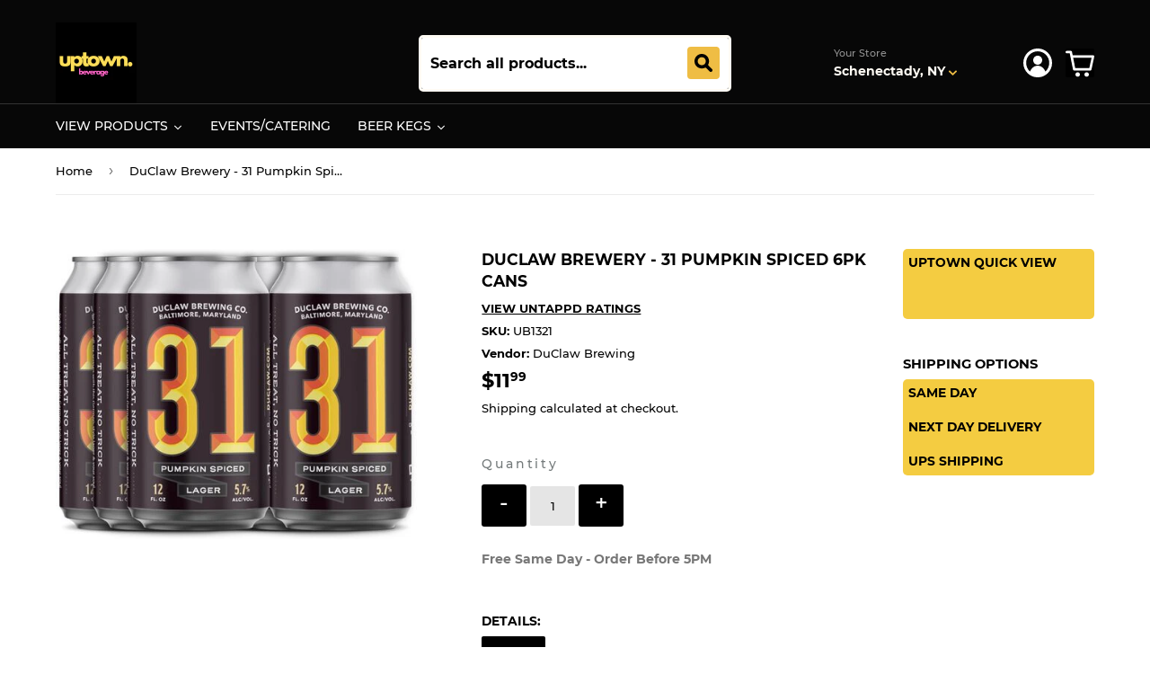

--- FILE ---
content_type: text/html; charset=utf-8
request_url: https://uptownbeverage.com/products/duclaw-brewery-31-pumpkin-spiced-6pk-cans
body_size: 43679
content:
<!doctype html>
<html class="no-touch no-js">
<head>
  

  
  <script> 
    
    function callback() {
		console.log("THE CALL BACK WAS CALLED")
    }
    
  </script>
<!-- "snippets/booster-seo.liquid" was not rendered, the associated app was uninstalled -->
  <script>(function(H){H.className=H.className.replace(/\bno-js\b/,'js')})(document.documentElement)</script>
  <!-- Basic page needs ================================================== -->
  <meta charset="utf-8">
  <meta http-equiv="X-UA-Compatible" content="IE=edge,chrome=1">

  
  <link rel="shortcut icon" href="//uptownbeverage.com/cdn/shop/files/coconut_._32x32.png?v=1746108036" type="image/png" />
  

  <!-- Title and description ================================================== -->
  

  

  <!-- Product meta ================================================== -->
  <!-- /snippets/social-meta-tags.liquid -->




<meta property="og:site_name" content="Uptown Beverage">
<meta property="og:url" content="https://uptownbeverage.com/products/duclaw-brewery-31-pumpkin-spiced-6pk-cans">
<meta property="og:title" content="DuClaw Brewery - 31 Pumpkin Spiced 6PK CANS">
<meta property="og:type" content="product">
<meta property="og:description" content="Order Craft Beer Beer Online.">

  <meta property="og:price:amount" content="11.99">
  <meta property="og:price:currency" content="USD">

<meta property="og:image" content="http://uptownbeverage.com/cdn/shop/products/large_9d6de805-e987-4eab-bdbc-0d4bff3c73b9_1200x1200.jpg?v=1602543447">
<meta property="og:image:secure_url" content="https://uptownbeverage.com/cdn/shop/products/large_9d6de805-e987-4eab-bdbc-0d4bff3c73b9_1200x1200.jpg?v=1602543447">


<meta name="twitter:card" content="summary_large_image">
<meta name="twitter:title" content="DuClaw Brewery - 31 Pumpkin Spiced 6PK CANS">
<meta name="twitter:description" content="Order Craft Beer Beer Online.">

  
  <!-- Helpers ================================================== -->
  <link rel="canonical" href="https://uptownbeverage.com/products/duclaw-brewery-31-pumpkin-spiced-6pk-cans">
  <meta name="viewport" content="width=device-width,initial-scale=1">

  <!-- CSS ================================================== -->
  <link href="//uptownbeverage.com/cdn/shop/t/31/assets/theme.scss.css?v=40482246324789026641746123344" rel="stylesheet" type="text/css" media="all" />

  
  <script src="https://app1.icyhill.com/script-tag/simple_header_bar.js?&shop=uptownbeverage.myshopify.com"></script>
  
  <!-- Header hook for plugins ================================================== -->
  <script>window.performance && window.performance.mark && window.performance.mark('shopify.content_for_header.start');</script><meta name="google-site-verification" content="SL-aK9JbO7ad-cn-6-mZyWROcjCIjJT7Gy424FspFDo">
<meta name="facebook-domain-verification" content="tbygh7juk47pra70mxnkqycjavdbnx">
<meta id="shopify-digital-wallet" name="shopify-digital-wallet" content="/28873162836/digital_wallets/dialog">
<meta name="shopify-checkout-api-token" content="aa8057a2f379d8fc6348cd0ea36d3365">
<link rel="alternate" type="application/json+oembed" href="https://uptownbeverage.com/products/duclaw-brewery-31-pumpkin-spiced-6pk-cans.oembed">
<script async="async" src="/checkouts/internal/preloads.js?locale=en-US"></script>
<script id="apple-pay-shop-capabilities" type="application/json">{"shopId":28873162836,"countryCode":"US","currencyCode":"USD","merchantCapabilities":["supports3DS"],"merchantId":"gid:\/\/shopify\/Shop\/28873162836","merchantName":"Uptown Beverage","requiredBillingContactFields":["postalAddress","email","phone"],"requiredShippingContactFields":["postalAddress","email","phone"],"shippingType":"shipping","supportedNetworks":["visa","masterCard","amex","discover","elo","jcb"],"total":{"type":"pending","label":"Uptown Beverage","amount":"1.00"},"shopifyPaymentsEnabled":true,"supportsSubscriptions":true}</script>
<script id="shopify-features" type="application/json">{"accessToken":"aa8057a2f379d8fc6348cd0ea36d3365","betas":["rich-media-storefront-analytics"],"domain":"uptownbeverage.com","predictiveSearch":true,"shopId":28873162836,"locale":"en"}</script>
<script>var Shopify = Shopify || {};
Shopify.shop = "uptownbeverage.myshopify.com";
Shopify.locale = "en";
Shopify.currency = {"active":"USD","rate":"1.0"};
Shopify.country = "US";
Shopify.theme = {"name":"Bhav Singh Theme 09\/03\/2023","id":126443684015,"schema_name":"Supply","schema_version":"8.9.15","theme_store_id":679,"role":"main"};
Shopify.theme.handle = "null";
Shopify.theme.style = {"id":null,"handle":null};
Shopify.cdnHost = "uptownbeverage.com/cdn";
Shopify.routes = Shopify.routes || {};
Shopify.routes.root = "/";</script>
<script type="module">!function(o){(o.Shopify=o.Shopify||{}).modules=!0}(window);</script>
<script>!function(o){function n(){var o=[];function n(){o.push(Array.prototype.slice.apply(arguments))}return n.q=o,n}var t=o.Shopify=o.Shopify||{};t.loadFeatures=n(),t.autoloadFeatures=n()}(window);</script>
<script id="shop-js-analytics" type="application/json">{"pageType":"product"}</script>
<script defer="defer" async type="module" src="//uptownbeverage.com/cdn/shopifycloud/shop-js/modules/v2/client.init-shop-cart-sync_BdyHc3Nr.en.esm.js"></script>
<script defer="defer" async type="module" src="//uptownbeverage.com/cdn/shopifycloud/shop-js/modules/v2/chunk.common_Daul8nwZ.esm.js"></script>
<script type="module">
  await import("//uptownbeverage.com/cdn/shopifycloud/shop-js/modules/v2/client.init-shop-cart-sync_BdyHc3Nr.en.esm.js");
await import("//uptownbeverage.com/cdn/shopifycloud/shop-js/modules/v2/chunk.common_Daul8nwZ.esm.js");

  window.Shopify.SignInWithShop?.initShopCartSync?.({"fedCMEnabled":true,"windoidEnabled":true});

</script>
<script>(function() {
  var isLoaded = false;
  function asyncLoad() {
    if (isLoaded) return;
    isLoaded = true;
    var urls = ["https:\/\/cdn1.stamped.io\/files\/widget.min.js?shop=uptownbeverage.myshopify.com"];
    for (var i = 0; i < urls.length; i++) {
      var s = document.createElement('script');
      s.type = 'text/javascript';
      s.async = true;
      s.src = urls[i];
      var x = document.getElementsByTagName('script')[0];
      x.parentNode.insertBefore(s, x);
    }
  };
  if(window.attachEvent) {
    window.attachEvent('onload', asyncLoad);
  } else {
    window.addEventListener('load', asyncLoad, false);
  }
})();</script>
<script id="__st">var __st={"a":28873162836,"offset":-18000,"reqid":"ba9b2b6b-4f1f-4199-b183-c5e27fce5dd9-1768983596","pageurl":"uptownbeverage.com\/products\/duclaw-brewery-31-pumpkin-spiced-6pk-cans","u":"f172daed7922","p":"product","rtyp":"product","rid":4761276022868};</script>
<script>window.ShopifyPaypalV4VisibilityTracking = true;</script>
<script id="captcha-bootstrap">!function(){'use strict';const t='contact',e='account',n='new_comment',o=[[t,t],['blogs',n],['comments',n],[t,'customer']],c=[[e,'customer_login'],[e,'guest_login'],[e,'recover_customer_password'],[e,'create_customer']],r=t=>t.map((([t,e])=>`form[action*='/${t}']:not([data-nocaptcha='true']) input[name='form_type'][value='${e}']`)).join(','),a=t=>()=>t?[...document.querySelectorAll(t)].map((t=>t.form)):[];function s(){const t=[...o],e=r(t);return a(e)}const i='password',u='form_key',d=['recaptcha-v3-token','g-recaptcha-response','h-captcha-response',i],f=()=>{try{return window.sessionStorage}catch{return}},m='__shopify_v',_=t=>t.elements[u];function p(t,e,n=!1){try{const o=window.sessionStorage,c=JSON.parse(o.getItem(e)),{data:r}=function(t){const{data:e,action:n}=t;return t[m]||n?{data:e,action:n}:{data:t,action:n}}(c);for(const[e,n]of Object.entries(r))t.elements[e]&&(t.elements[e].value=n);n&&o.removeItem(e)}catch(o){console.error('form repopulation failed',{error:o})}}const l='form_type',E='cptcha';function T(t){t.dataset[E]=!0}const w=window,h=w.document,L='Shopify',v='ce_forms',y='captcha';let A=!1;((t,e)=>{const n=(g='f06e6c50-85a8-45c8-87d0-21a2b65856fe',I='https://cdn.shopify.com/shopifycloud/storefront-forms-hcaptcha/ce_storefront_forms_captcha_hcaptcha.v1.5.2.iife.js',D={infoText:'Protected by hCaptcha',privacyText:'Privacy',termsText:'Terms'},(t,e,n)=>{const o=w[L][v],c=o.bindForm;if(c)return c(t,g,e,D).then(n);var r;o.q.push([[t,g,e,D],n]),r=I,A||(h.body.append(Object.assign(h.createElement('script'),{id:'captcha-provider',async:!0,src:r})),A=!0)});var g,I,D;w[L]=w[L]||{},w[L][v]=w[L][v]||{},w[L][v].q=[],w[L][y]=w[L][y]||{},w[L][y].protect=function(t,e){n(t,void 0,e),T(t)},Object.freeze(w[L][y]),function(t,e,n,w,h,L){const[v,y,A,g]=function(t,e,n){const i=e?o:[],u=t?c:[],d=[...i,...u],f=r(d),m=r(i),_=r(d.filter((([t,e])=>n.includes(e))));return[a(f),a(m),a(_),s()]}(w,h,L),I=t=>{const e=t.target;return e instanceof HTMLFormElement?e:e&&e.form},D=t=>v().includes(t);t.addEventListener('submit',(t=>{const e=I(t);if(!e)return;const n=D(e)&&!e.dataset.hcaptchaBound&&!e.dataset.recaptchaBound,o=_(e),c=g().includes(e)&&(!o||!o.value);(n||c)&&t.preventDefault(),c&&!n&&(function(t){try{if(!f())return;!function(t){const e=f();if(!e)return;const n=_(t);if(!n)return;const o=n.value;o&&e.removeItem(o)}(t);const e=Array.from(Array(32),(()=>Math.random().toString(36)[2])).join('');!function(t,e){_(t)||t.append(Object.assign(document.createElement('input'),{type:'hidden',name:u})),t.elements[u].value=e}(t,e),function(t,e){const n=f();if(!n)return;const o=[...t.querySelectorAll(`input[type='${i}']`)].map((({name:t})=>t)),c=[...d,...o],r={};for(const[a,s]of new FormData(t).entries())c.includes(a)||(r[a]=s);n.setItem(e,JSON.stringify({[m]:1,action:t.action,data:r}))}(t,e)}catch(e){console.error('failed to persist form',e)}}(e),e.submit())}));const S=(t,e)=>{t&&!t.dataset[E]&&(n(t,e.some((e=>e===t))),T(t))};for(const o of['focusin','change'])t.addEventListener(o,(t=>{const e=I(t);D(e)&&S(e,y())}));const B=e.get('form_key'),M=e.get(l),P=B&&M;t.addEventListener('DOMContentLoaded',(()=>{const t=y();if(P)for(const e of t)e.elements[l].value===M&&p(e,B);[...new Set([...A(),...v().filter((t=>'true'===t.dataset.shopifyCaptcha))])].forEach((e=>S(e,t)))}))}(h,new URLSearchParams(w.location.search),n,t,e,['guest_login'])})(!0,!0)}();</script>
<script integrity="sha256-4kQ18oKyAcykRKYeNunJcIwy7WH5gtpwJnB7kiuLZ1E=" data-source-attribution="shopify.loadfeatures" defer="defer" src="//uptownbeverage.com/cdn/shopifycloud/storefront/assets/storefront/load_feature-a0a9edcb.js" crossorigin="anonymous"></script>
<script data-source-attribution="shopify.dynamic_checkout.dynamic.init">var Shopify=Shopify||{};Shopify.PaymentButton=Shopify.PaymentButton||{isStorefrontPortableWallets:!0,init:function(){window.Shopify.PaymentButton.init=function(){};var t=document.createElement("script");t.src="https://uptownbeverage.com/cdn/shopifycloud/portable-wallets/latest/portable-wallets.en.js",t.type="module",document.head.appendChild(t)}};
</script>
<script data-source-attribution="shopify.dynamic_checkout.buyer_consent">
  function portableWalletsHideBuyerConsent(e){var t=document.getElementById("shopify-buyer-consent"),n=document.getElementById("shopify-subscription-policy-button");t&&n&&(t.classList.add("hidden"),t.setAttribute("aria-hidden","true"),n.removeEventListener("click",e))}function portableWalletsShowBuyerConsent(e){var t=document.getElementById("shopify-buyer-consent"),n=document.getElementById("shopify-subscription-policy-button");t&&n&&(t.classList.remove("hidden"),t.removeAttribute("aria-hidden"),n.addEventListener("click",e))}window.Shopify?.PaymentButton&&(window.Shopify.PaymentButton.hideBuyerConsent=portableWalletsHideBuyerConsent,window.Shopify.PaymentButton.showBuyerConsent=portableWalletsShowBuyerConsent);
</script>
<script data-source-attribution="shopify.dynamic_checkout.cart.bootstrap">document.addEventListener("DOMContentLoaded",(function(){function t(){return document.querySelector("shopify-accelerated-checkout-cart, shopify-accelerated-checkout")}if(t())Shopify.PaymentButton.init();else{new MutationObserver((function(e,n){t()&&(Shopify.PaymentButton.init(),n.disconnect())})).observe(document.body,{childList:!0,subtree:!0})}}));
</script>
<link id="shopify-accelerated-checkout-styles" rel="stylesheet" media="screen" href="https://uptownbeverage.com/cdn/shopifycloud/portable-wallets/latest/accelerated-checkout-backwards-compat.css" crossorigin="anonymous">
<style id="shopify-accelerated-checkout-cart">
        #shopify-buyer-consent {
  margin-top: 1em;
  display: inline-block;
  width: 100%;
}

#shopify-buyer-consent.hidden {
  display: none;
}

#shopify-subscription-policy-button {
  background: none;
  border: none;
  padding: 0;
  text-decoration: underline;
  font-size: inherit;
  cursor: pointer;
}

#shopify-subscription-policy-button::before {
  box-shadow: none;
}

      </style>

<script>window.performance && window.performance.mark && window.performance.mark('shopify.content_for_header.end');</script>

  
  

  <script src="//uptownbeverage.com/cdn/shop/t/31/assets/jquery-2.2.3.min.js?v=58211863146907186831630022640" type="text/javascript"></script>

  <script src="//uptownbeverage.com/cdn/shop/t/31/assets/lazysizes.min.js?v=8147953233334221341630022641" async="async"></script>
  <script src="//uptownbeverage.com/cdn/shop/t/31/assets/vendor.js?v=106177282645720727331630022650" defer="defer"></script>
  <script src="//uptownbeverage.com/cdn/shop/t/31/assets/theme.js?v=7207390415146220131690767516" defer="defer"></script>
  <script src="//uptownbeverage.com/cdn/shop/t/31/assets/mm-ajaxcart.js?v=145539826243539924991630022666" type="text/javascript"></script>

<!-- "snippets/sca-quick-view-init.liquid" was not rendered, the associated app was uninstalled -->

<script>

  const currentPageUrl = "https://uptownbeverage.com/products/duclaw-brewery-31-pumpkin-spiced-6pk-cans";

  const wsgExclusionConfig = {
    currentPageUrl: currentPageUrl,
    customerTags: wsgCustomerTags,
    productExclusionTags: wsgData.shop_preferences.exclusions,
    isWsgCustomer: isWsgCustomer,
    excludedSections: [],
    productSelectors: [".grid-item"],
  }


  var loadExclusions = function (url, callback) {
    var script = document.createElement("script");
    script.setAttribute("defer", "")
    script.type = "text/javascript";

    // If the browser is Internet Explorer.
    if (script.readyState) {
      script.onreadystatechange = function () {
        if (script.readyState == "loaded" || script.readyState == "complete") {
          script.onreadystatechange = null;
          callback();
        }
      };
      // For any other browser.
    } else {
      script.onload = function () {
        callback();
      };
    }

    script.src = url;
    document.getElementsByTagName("head")[0].appendChild(script);
  };

  loadExclusions(wsgData.server_link.split("wsg-index.js")[0] + "wsg-exclusions.js", function () {
  })

</script>
<script>
    // empty script tag to work around a platform issue where attributes of first script in file are scrubbed
</script>

<script id="bold-subscriptions-script" type="text/javascript">
    window.BOLD = window.BOLD || {};
    window.BOLD.subscriptions = window.BOLD.subscriptions || {};
    window.BOLD.subscriptions.classes = window.BOLD.subscriptions.classes || {};
    window.BOLD.subscriptions.patches = window.BOLD.subscriptions.patches || {};
    window.BOLD.subscriptions.patches.maxCheckoutRetries = window.BOLD.subscriptions.patches.maxCheckoutRetries || 200;
    window.BOLD.subscriptions.patches.currentCheckoutRetries = window.BOLD.subscriptions.patches.currentCheckoutRetries || 0;
    window.BOLD.subscriptions.patches.maxCashierPatchAttempts = window.BOLD.subscriptions.patches.maxCashierPatchAttempts || 200;
    window.BOLD.subscriptions.patches.currentCashierPatchAttempts = window.BOLD.subscriptions.patches.currentCashierPatchAttempts || 0;
    window.BOLD.subscriptions.config = window.BOLD.subscriptions.config || {};
    window.BOLD.subscriptions.config.platform = 'shopify';
    window.BOLD.subscriptions.config.shopDomain = 'uptownbeverage.myshopify.com';
    window.BOLD.subscriptions.config.customDomain = 'uptownbeverage.com';
    window.BOLD.subscriptions.config.shopIdentifier = '28873162836';
    window.BOLD.subscriptions.config.cashierUrl = 'https://cashier.boldcommerce.com';
    window.BOLD.subscriptions.config.boldAPIBase = 'https://api.boldcommerce.com/';
    window.BOLD.subscriptions.config.cashierApplicationUUID = '2e6a2bbc-b12b-4255-abdf-a02af85c0d4e';
    window.BOLD.subscriptions.config.appUrl = 'https://sub.boldapps.net';
    window.BOLD.subscriptions.config.currencyCode = 'USD';
    window.BOLD.subscriptions.config.checkoutType = 'shopify';
    window.BOLD.subscriptions.config.currencyFormat = "$\u0026#123;\u0026#123;amount}}";
    window.BOLD.subscriptions.config.shopCurrencies = [];
    window.BOLD.subscriptions.config.shopSettings = {"allow_msp_cancellation":true,"allow_msp_prepaid_renewal":true,"customer_can_pause_subscription":true,"customer_can_change_next_order_date":true,"line_item_discount_policy":"inherit","customer_can_change_order_frequency":true,"customer_can_create_an_additional_order":false,"show_currency_code":true,"stored_payment_method_policy":"required"};
    window.BOLD.subscriptions.config.cashierPluginOnlyMode = window.BOLD.subscriptions.config.cashierPluginOnlyMode || false;
    if (window.BOLD.subscriptions.config.waitForCheckoutLoader === undefined) {
        window.BOLD.subscriptions.config.waitForCheckoutLoader = true;
    }

    window.BOLD.subscriptions.config.addToCartFormSelectors = window.BOLD.subscriptions.config.addToCartFormSelectors || [];
    window.BOLD.subscriptions.config.addToCartButtonSelectors = window.BOLD.subscriptions.config.addToCartButtonSelectors || [];
    window.BOLD.subscriptions.config.widgetInsertBeforeSelectors = window.BOLD.subscriptions.config.widgetInsertBeforeSelectors || [];
    window.BOLD.subscriptions.config.quickAddToCartButtonSelectors = window.BOLD.subscriptions.config.quickAddToCartButtonSelectors || [];
    window.BOLD.subscriptions.config.cartElementSelectors = window.BOLD.subscriptions.config.cartElementSelectors || [];
    window.BOLD.subscriptions.config.cartTotalElementSelectors = window.BOLD.subscriptions.config.cartTotalElementSelectors || [];
    window.BOLD.subscriptions.config.lineItemSelectors = window.BOLD.subscriptions.config.lineItemSelectors || [];
    window.BOLD.subscriptions.config.lineItemNameSelectors = window.BOLD.subscriptions.config.lineItemNameSelectors || [];
    window.BOLD.subscriptions.config.checkoutButtonSelectors = window.BOLD.subscriptions.config.checkoutButtonSelectors || [];

    window.BOLD.subscriptions.config.featureFlags = window.BOLD.subscriptions.config.featureFlags || ["BS2-1882-gen-settings-tz","BS2-3318-prepaid-import-recurrence-fix","BS2-4386-add-address-source-to-address-models","BS2-4419-filter-subs-by-next-order-date","BS2-4434-validate-address-with-platform-validate","SUB-14-cancelled-subscriptions-report","BS2-4177-enable-historical-report-datepicker","bs2-1804-cancellation-management-page","BS2-3651-orderstream-webhook-source-validation","BS2-3660-delete-line-items-command","BS2-4377-filter-list-subs-endpoint","BS2-4377-filter-list-sub-orders-endpoint","BS2-4432-filter-list-sub-groups-endpoint","BS2-4461-next-order-date-for-inactive-subs","SUB-18-transaction-fees-report","BS2-2964-update-shop-settings-timezone","SUB-21-optional-legacy-gateway-check-on-get-shops","SUB-185-shop-pay-update","BS2-4612-gift-card-edit-payment","BS2-4442-api-errors-response","SUB-244-billing-address-changes-fix"];
    window.BOLD.subscriptions.config.subscriptionProcessingFrequency = '60';
    window.BOLD.subscriptions.config.requireMSPInitialLoadingMessage = true;
    window.BOLD.subscriptions.data = window.BOLD.subscriptions.data || {};

    // Interval text markup template
    window.BOLD.subscriptions.config.lineItemPropertyListSelectors = window.BOLD.subscriptions.config.lineItemPropertyListSelectors || [];
    window.BOLD.subscriptions.config.lineItemPropertyListSelectors.push('dl.definitionList');
    window.BOLD.subscriptions.config.lineItemPropertyListTemplate = window.BOLD.subscriptions.config.lineItemPropertyListTemplate || '<dl class="definitionList"></dl>';
    window.BOLD.subscriptions.config.lineItemPropertyTemplate = window.BOLD.subscriptions.config.lineItemPropertyTemplate || '<dt class="definitionList-key">\:</dt><dd class="definitionList-value">\</dd>';

    // Discount text markup template
    window.BOLD.subscriptions.config.discountItemTemplate = window.BOLD.subscriptions.config.discountItemTemplate || '<div class="bold-subscriptions-discount"><div class="bold-subscriptions-discount__details">\</div><div class="bold-subscriptions-discount__total">\</div></div>';


    // Constants in XMLHttpRequest are not reliable, so we will create our own
    // reference: https://developer.mozilla.org/en-US/docs/Web/API/XMLHttpRequest/readyState
    window.BOLD.subscriptions.config.XMLHttpRequest = {
        UNSENT:0,            // Client has been created. open() not called yet.
        OPENED: 1,           // open() has been called.
        HEADERS_RECEIVED: 2, // send() has been called, and headers and status are available.
        LOADING: 3,          // Downloading; responseText holds partial data.
        DONE: 4              // The operation is complete.
    };

    window.BOLD.subscriptions.config.assetBaseUrl = 'https://sub.boldapps.net';
    if (window.localStorage && window.localStorage.getItem('boldSubscriptionsAssetBaseUrl')) {
        window.BOLD.subscriptions.config.assetBaseUrl = window.localStorage.getItem('boldSubscriptionsAssetBaseUrl')
    }

    if (localStorage && localStorage.getItem('boldSubscriptionsSubscriptionGroups')) {
        window.BOLD.subscriptions.data.subscriptionGroups = JSON.parse(localStorage.getItem('boldSubscriptionsSubscriptionGroups'));
    } else {
        window.BOLD.subscriptions.data.subscriptionGroups = [{"id":23452,"billing_rules":[{"id":49453,"subscription_group_id":23452,"interval_name":"Monthly D96 Subscription","billing_rule":"FREQ=MONTHLY;BYMONTHDAY=1","custom_billing_rule":""}],"is_subscription_only":false,"allow_prepaid":false,"is_prepaid_only":false,"should_continue_prepaid":true,"continue_prepaid_type":"as_prepaid","prepaid_durations":[{"id":23367,"subscription_group_id":23452,"total_duration":1,"discount_type":"percentage","discount_value":0}],"selection_options":[{"platform_entity_id":"7050905813167"}],"discount_type":"percentage","percent_discount":10,"fixed_discount":0,"can_add_to_cart":true}];
    }

    window.BOLD.subscriptions.isFeatureFlagEnabled = function (featureFlag) {
        for (var i = 0; i < window.BOLD.subscriptions.config.featureFlags.length; i++) {
            if (window.BOLD.subscriptions.config.featureFlags[i] === featureFlag){
                return true;
            }
        }
        return false;
    }

    window.BOLD.subscriptions.logger = {
        tag: "bold_subscriptions",
        // the bold subscriptions log level
        // 0 - errors (default)
        // 1 - warnings + errors
        // 2 - info + warnings + errors
        // use window.localStorage.setItem('boldSubscriptionsLogLevel', x) to set the log level
        levels: {
            ERROR: 0,
            WARN: 1,
            INFO: 2,
        },
        level: parseInt((window.localStorage && window.localStorage.getItem('boldSubscriptionsLogLevel')) || "0", 10),
        _log: function(callArgs, level) {
            if (!window.console) {
                return null;
            }

            if (window.BOLD.subscriptions.logger.level < level) {
                return;
            }

            var params = Array.prototype.slice.call(callArgs);
            params.unshift(window.BOLD.subscriptions.logger.tag);

            switch (level) {
                case window.BOLD.subscriptions.logger.levels.INFO:
                    console.info.apply(null, params);
                    return;
                case window.BOLD.subscriptions.logger.levels.WARN:
                    console.warn.apply(null, params);
                    return;
                case window.BOLD.subscriptions.logger.levels.ERROR:
                    console.error.apply(null, params);
                    return;
                default:
                    console.log.apply(null, params);
                    return;
            }
        },
        info: function() {
            window.BOLD.subscriptions.logger._log(arguments, window.BOLD.subscriptions.logger.levels.INFO);
        },
        warn: function() {
            window.BOLD.subscriptions.logger._log(arguments, window.BOLD.subscriptions.logger.levels.WARN);
        },
        error: function() {
            window.BOLD.subscriptions.logger._log(arguments, window.BOLD.subscriptions.logger.levels.ERROR);
        }
    }

    window.BOLD.subscriptions.getSubscriptionGroupFromProductId = function (productId) {
        var data = window.BOLD.subscriptions.data;
        var foundGroup = null;
        for (var i = 0; i < data.subscriptionGroups.length; i += 1) {
            var subscriptionGroup = data.subscriptionGroups[i];
            for (var j = 0; j < subscriptionGroup.selection_options.length; j += 1) {
                var selectionOption = subscriptionGroup.selection_options[j];
                if (selectionOption.platform_entity_id === productId.toString()) {
                    foundGroup = subscriptionGroup;
                    break;
                }
            }
            if (foundGroup) {
                break;
            }
        }
        return foundGroup;
    };

    window.BOLD.subscriptions.getSubscriptionGroupById = function(subGroupId) {
        var subscriptionGroups = window.BOLD.subscriptions.data.subscriptionGroups;

        for (var i = 0; i < subscriptionGroups.length; i += 1) {
            var subGroup = subscriptionGroups[i];
            if (subGroup.id === subGroupId) {
                return subGroup;
            }
        }

        return null;
    };

    window.BOLD.subscriptions.getSubscriptionGroupPrepaidDurationById = function(subscriptionGroupId, prepaidDurationId) {
        var subscriptionGroup = window.BOLD.subscriptions.getSubscriptionGroupById(subscriptionGroupId);

        if (
            !subscriptionGroup
            || !subscriptionGroup.prepaid_durations
            || !subscriptionGroup.prepaid_durations.length
        ) {
            return null;
        }

        for (var i = 0; i < subscriptionGroup.prepaid_durations.length; i++) {
            var prepaidDuration = subscriptionGroup.prepaid_durations[i];
            if (prepaidDuration.id === prepaidDurationId) {
                return prepaidDuration;
            }
        }

        return null;
    }

    window.BOLD.subscriptions.getSubscriptionGroupBillingRuleById = function(subGroup, billingRuleId) {
        for (var i = 0; i < subGroup.billing_rules.length; i += 1) {
            var billingRule = subGroup.billing_rules[i];
            if (billingRule.id === billingRuleId) {
                return billingRule;
            }
        }

        return null;
    };

    window.BOLD.subscriptions.toggleDisabledAddToCartButtons = function(d) {
        var addToCartForms = document.querySelectorAll(window.BOLD.subscriptions.config.addToCartFormSelectors.join(','));
        var disable = !!d;
        for (var i = 0; i < addToCartForms.length; i++) {
            var addToCartForm = addToCartForms[i];
            var productId = window.BOLD.subscriptions.getProductIdFromAddToCartForm(addToCartForm);
            var subscriptionGroup = window.BOLD.subscriptions.getSubscriptionGroupFromProductId(productId);

            if (subscriptionGroup) {
                var addToCartButtons = addToCartForm.querySelectorAll(window.BOLD.subscriptions.config.addToCartButtonSelectors.join(','));
                for (var j = 0; j < addToCartButtons.length; j++) {
                    var addToCartButton = addToCartButtons[j];
                    var toggleAction = disable ?  addToCartButton.setAttribute : addToCartButton.removeAttribute;

                    addToCartButton.disabled = disable;
                    toggleAction.call(addToCartButton, 'data-disabled-by-subscriptions', disable);
                }
            }
        }
    };

    window.BOLD.subscriptions.disableAddToCartButtons = function () {
        // only disable the add to cart buttons if the app isn't loaded yet
        if (!window.BOLD.subscriptions.app) {
            window.BOLD.subscriptions.toggleDisabledAddToCartButtons(true);
        } else {
            window.BOLD.subscriptions.enableAddToCartButtons();
        }
    };

    window.BOLD.subscriptions.enableAddToCartButtons = function () {
        document.removeEventListener('click', window.BOLD.subscriptions.preventSubscriptionAddToCart);
        window.BOLD.subscriptions.toggleDisabledAddToCartButtons(false);
    };

    window.BOLD.subscriptions.toggleDisabledCheckoutButtons = function(d) {
        var checkoutButtons = document.querySelectorAll(window.BOLD.subscriptions.config.checkoutButtonSelectors.join(','));
        var disable = !!d;
        for (var i = 0; i < checkoutButtons.length; i++) {
            var checkoutButton = checkoutButtons[i];
            var toggleAction = disable ? checkoutButton.setAttribute : checkoutButton.removeAttribute;

            checkoutButton.disabled = disable;
            toggleAction.call(checkoutButton, 'data-disabled-by-subscriptions', disable);
        }
    }

    window.BOLD.subscriptions.disableCheckoutButtons = function() {
        // only disable the checkout buttons if the app isn't loaded yet
        if (!window.BOLD.subscriptions.app) {
            window.BOLD.subscriptions.toggleDisabledCheckoutButtons(true);
        } else {
            window.BOLD.subscriptions.enableCheckoutButtons();
        }
    }

    window.BOLD.subscriptions.enableCheckoutButtons = function() {
        document.removeEventListener('click', window.BOLD.subscriptions.preventCheckout);
        window.BOLD.subscriptions.toggleDisabledCheckoutButtons(false);
    }

    window.BOLD.subscriptions.hasSuccessfulAddToCarts = function() {
        if (typeof(Storage) !== "undefined") {
            var successfulAddToCarts = JSON.parse(
                window.localStorage.getItem('boldSubscriptionsSuccessfulAddToCarts') || '[]'
            );
            if (successfulAddToCarts.length > 0) {
                return true;
            }
        }

        return false;
    }

    window.BOLD.subscriptions.hasPendingAddToCarts = function() {
        if (typeof(Storage) !== "undefined") {
            var pendingAddToCarts = JSON.parse(
                window.localStorage.getItem('boldSubscriptionsPendingAddToCarts') || '[]'
            );
            if (pendingAddToCarts.length > 0) {
                return true;
            }
        }

        return false;
    }

    window.BOLD.subscriptions.addJSAsset = function(src) {
        var scriptTag = document.getElementById('bold-subscriptions-script');
        var jsElement = document.createElement('script');
        jsElement.type = 'text/javascript';
        jsElement.src = src;
        scriptTag.parentNode.insertBefore(jsElement, scriptTag);
    };

    window.BOLD.subscriptions.addCSSAsset = function(href) {
        var scriptTag = document.getElementById('bold-subscriptions-script');
        var cssElement = document.createElement('link');
        cssElement.href = href;
        cssElement.rel = 'stylesheet';
        scriptTag.parentNode.insertBefore(cssElement, scriptTag);
    };

    window.BOLD.subscriptions.loadStorefrontAssets = function loadStorefrontAssets() {
        var assets = window.BOLD.subscriptions.config.assets;
        window.BOLD.subscriptions.addCSSAsset(window.BOLD.subscriptions.config.assetBaseUrl + '/static/' + assets['storefront.css']);
        window.BOLD.subscriptions.addJSAsset(window.BOLD.subscriptions.config.assetBaseUrl + '/static/' + assets['storefront.js']);
    };

    window.BOLD.subscriptions.loadCustomerPortalAssets = function loadCustomerPortalAssets() {
        var assets = window.BOLD.subscriptions.config.assets;
        window.BOLD.subscriptions.addCSSAsset(window.BOLD.subscriptions.config.assetBaseUrl + '/static/' + assets['customer_portal.css']);
        window.BOLD.subscriptions.addJSAsset(window.BOLD.subscriptions.config.assetBaseUrl + '/static/' + assets['customer_portal.js']);
    };

    window.BOLD.subscriptions.processManifest = function() {
        if (!window.BOLD.subscriptions.processedManifest) {
            window.BOLD.subscriptions.processedManifest = true;
            window.BOLD.subscriptions.config.assets = JSON.parse(this.responseText);

                        window.BOLD.subscriptions.loadCustomerPortalAssets();
        }
    };

    window.BOLD.subscriptions.addInitialLoadingMessage = function() {
        var customerPortalNode = document.getElementById('customer-portal-root');
        if (customerPortalNode && window.BOLD.subscriptions.config.requireMSPInitialLoadingMessage) {
            customerPortalNode.innerHTML = '<div class="bold-subscriptions-loader-container"><div class="bold-subscriptions-loader"></div></div>';
        }
    }

    window.BOLD.subscriptions.contentLoaded = function() {
        window.BOLD.subscriptions.data.contentLoadedEventTriggered = true;
        window.BOLD.subscriptions.addInitialLoadingMessage();
            };

    window.BOLD.subscriptions.preventSubscriptionAddToCart = function(e) {
        if (e.target.matches(window.BOLD.subscriptions.config.addToCartButtonSelectors.join(',')) && e.target.form) {
            var productId = window.BOLD.subscriptions.getProductIdFromAddToCartForm(e.target.form);
            var subscriptionGroup = window.BOLD.subscriptions.getSubscriptionGroupFromProductId(productId);

            if (subscriptionGroup) {
                // This code prevents products in subscription groups from being added to the cart before the
                // Subscriptions app fully loads. Once the subscriptions app loads it will re-enable the
                // buttons. Use window.BOLD.subscriptions.enableAddToCartButtons enable them manually.
                e.preventDefault();
                return false;
            }
        }
    };

    window.BOLD.subscriptions.preventCheckout = function(e) {
        if (
            e.target.matches(window.BOLD.subscriptions.config.checkoutButtonSelectors.join(','))
            && (window.BOLD.subscriptions.hasSuccessfulAddToCarts() || window.BOLD.subscriptions.hasPendingAddToCarts())
        ) {
            // This code prevents checkouts on the shop until the Subscriptions app fully loads.
            // When the Subscriptions app is ready it will enable the checkout buttons itself.
            // Use window.BOLD.subscriptions.enableCheckoutButtons to enable them manually.
            e.preventDefault();
            return false;
        }
    }

        document.addEventListener('DOMContentLoaded', window.BOLD.subscriptions.contentLoaded);

    if (!Element.prototype.matches) {
        Element.prototype.matches =
            Element.prototype.matchesSelector ||
            Element.prototype.mozMatchesSelector ||
            Element.prototype.msMatchesSelector ||
            Element.prototype.oMatchesSelector ||
            Element.prototype.webkitMatchesSelector ||
            function(s) {
                var matches = (this.document || this.ownerDocument).querySelectorAll(s),
                    i = matches.length;
                while (--i >= 0 && matches.item(i) !== this) {}
                return i > -1;
            };
    }

    if (!Element.prototype.closest) {
        Element.prototype.closest = function(s) {
            var el = this;

            do {
                if (Element.prototype.matches.call(el, s)) return el;
                el = el.parentElement || el.parentNode;
            } while (el !== null && el.nodeType === 1);
            return null;
        };
    }

    window.BOLD.subscriptions.setVisibilityOfAdditionalCheckoutButtons = function (isVisible) {
        if (window.BOLD.subscriptions.config.additionalCheckoutSelectors === undefined) {
            return;
        }

        var selectors = window.BOLD.subscriptions.config.additionalCheckoutSelectors;

        for (var i = 0; i < selectors.length; i++) {
            var elements = document.querySelectorAll(selectors[i]);

            for (var j = 0; j < elements.length; j++) {
                elements[j].style.display = isVisible ? 'block' : 'none';
            }
        }
    }

    window.BOLD.subscriptions.hideAdditionalCheckoutButtons = function() {
        window.BOLD.subscriptions.setVisibilityOfAdditionalCheckoutButtons(false);
    };

    window.BOLD.subscriptions.showAdditionalCheckoutButtons = function() {
        window.BOLD.subscriptions.setVisibilityOfAdditionalCheckoutButtons(true);
    };

    window.BOLD.subscriptions.enhanceMspUrls = function(data) {
        var mspUrl = 'https://sub.boldapps.net/shop/12534/customer_portal';
        var elements = document.querySelectorAll("a[href='"+mspUrl+"']");

        if(!elements.length || !data.success) {
            return;
        }

        for (var i = 0; i < elements.length; i++) {
            elements[i].href = elements[i].href + "?jwt="+data.value.jwt+"&customerId="+data.value.customerId;
        }
    };

    window.addEventListener('load', function () {
        window.BOLD.subscriptions.getJWT(window.BOLD.subscriptions.enhanceMspUrls);
    });

    // This will be called immediately
    // Use this anonymous function to avoid polluting the global namespace
    (function() {
        var xhr = new XMLHttpRequest();
        xhr.addEventListener('load', window.BOLD.subscriptions.processManifest);
        xhr.open('GET', window.BOLD.subscriptions.config.assetBaseUrl + '/static/manifest.json?t=' + (new Date()).getTime());
        xhr.send();
    })()

    window.BOLD.subscriptions.patches.patchCashier = function() {
        if (window.BOLD && window.BOLD.checkout) {
            window.BOLD.checkout.disable();
            window.BOLD.checkout.listenerFn = window.BOLD.subscriptions.patches.cashierListenerFn;
            window.BOLD.checkout.enable();
        } else if (window.BOLD.subscriptions.patches.currentCashierPatchAttempts < window.BOLD.subscriptions.patches.maxCashierPatchAttempts) {
            window.BOLD.subscriptions.patches.currentCashierPatchAttempts++;
            setTimeout(window.BOLD.subscriptions.patches.patchCashier, 100);
        }
    };

    window.BOLD.subscriptions.patches.finishCheckout = function(event, form, cart) {
        window.BOLD.subscriptions.patches.currentCheckoutRetries++;

        if (!window.BOLD.subscriptions.app
            && window.BOLD.subscriptions.patches.currentCheckoutRetries < window.BOLD.subscriptions.patches.maxCheckoutRetries
        ) {
            setTimeout(function () { window.BOLD.subscriptions.patches.finishCheckout(event, form, cart); }, 100);
            return;
        } else if (window.BOLD.subscriptions.app) {
            window.BOLD.subscriptions.patches.currentCheckoutRetries = 0;
            window.BOLD.subscriptions.app.addCartParams(form, cart);
        }

        var noSubscriptions = false;
        if ((window.BOLD.subscriptions.app && window.BOLD.subscriptions.app.successfulAddToCarts.length === 0)
            || !window.BOLD.subscriptions.app
        ) {
            noSubscriptions = true;
            event.target.dataset.cashierConfirmedNoPlugins = true;

            if (window.BOLD.subscriptions.setCashierFeatureToken) {
                window.BOLD.subscriptions.setCashierFeatureToken(false);
            }
        }

        if ((noSubscriptions && window.BOLD.subscriptions.config.cashierPluginOnlyMode)
            || (typeof BOLD.checkout.isFeatureRequired === 'function' && !BOLD.checkout.isFeatureRequired())
        ) {
            // send them to the original checkout when in plugin only mode
            // and either BSUB is there but there are no subscription products
            // or BSUB isn't there at all
            if (form.dataset.old_form_action) {
                form.action = form.dataset.old_form_action;
            }
            event.target.click();
        } else {
            // sends them to Cashier since BSUB got a chance to add it's stuff
            // and plugin only mode is not enabled
            form.submit();
        }
    };
</script>

<script id="bold-subscriptions-platform-script" type="text/javascript">
    window.BOLD.subscriptions.config.shopPlatformId = '28873162836';
    window.BOLD.subscriptions.config.appSlug = 'subscriptions';

    window.BOLD = window.BOLD || {};
    window.BOLD.subscriptions = window.BOLD.subscriptions || {};
    window.BOLD.subscriptions.data = window.BOLD.subscriptions.data || {};
    window.BOLD.subscriptions.data.platform = window.BOLD.subscriptions.data.platform || {};
    window.BOLD.subscriptions.data.platform.customer = { id: '' };
    window.BOLD.subscriptions.data.platform.product = {"id":4761276022868,"title":"DuClaw Brewery - 31 Pumpkin Spiced 6PK CANS","handle":"duclaw-brewery-31-pumpkin-spiced-6pk-cans","description":"","published_at":"2020-10-01T19:32:11-04:00","created_at":"2020-10-01T19:32:10-04:00","vendor":"DuClaw Brewing","type":"BEER","tags":["6PK","CRAFT","PUMPKIN","spo-default","spo-disabled"],"price":1199,"price_min":1199,"price_max":1199,"available":false,"price_varies":false,"compare_at_price":null,"compare_at_price_min":0,"compare_at_price_max":0,"compare_at_price_varies":false,"variants":[{"id":32833517355092,"title":"Default Title","option1":"Default Title","option2":null,"option3":null,"sku":"UB1321","requires_shipping":true,"taxable":true,"featured_image":null,"available":false,"name":"DuClaw Brewery - 31 Pumpkin Spiced 6PK CANS","public_title":null,"options":["Default Title"],"price":1199,"weight":2268,"compare_at_price":null,"inventory_management":"shopify","barcode":"641455001053","requires_selling_plan":false,"selling_plan_allocations":[]}],"images":["\/\/uptownbeverage.com\/cdn\/shop\/products\/large_9d6de805-e987-4eab-bdbc-0d4bff3c73b9.jpg?v=1602543447"],"featured_image":"\/\/uptownbeverage.com\/cdn\/shop\/products\/large_9d6de805-e987-4eab-bdbc-0d4bff3c73b9.jpg?v=1602543447","options":["Title"],"media":[{"alt":"DuClaw Brewery - 31 Pumpkin Spiced 6PK CANS - uptownbeverage","id":7927917117524,"position":1,"preview_image":{"aspect_ratio":1.255,"height":392,"width":492,"src":"\/\/uptownbeverage.com\/cdn\/shop\/products\/large_9d6de805-e987-4eab-bdbc-0d4bff3c73b9.jpg?v=1602543447"},"aspect_ratio":1.255,"height":392,"media_type":"image","src":"\/\/uptownbeverage.com\/cdn\/shop\/products\/large_9d6de805-e987-4eab-bdbc-0d4bff3c73b9.jpg?v=1602543447","width":492}],"requires_selling_plan":false,"selling_plan_groups":[],"content":""};
    window.BOLD.subscriptions.data.platform.products = [];
    window.BOLD.subscriptions.data.platform.variantProductMap = {};

    window.BOLD.subscriptions.addCachedProductData = function(products) {
        // ignore [], null, and undefined
        if (!products) {
            return
        }

        if (!Array.isArray(products)) {
            window.BOLD.subscriptions.logger.warn('products must be an array')
            return
        }

        window.BOLD.subscriptions.data.platform.products.concat(products)

        for (var i = 0; i < products.length; i++) {
            var product = products[i];
            for (var j = 0; j < product.variants.length; j++) {
                var variant = product.variants[j];
                window.BOLD.subscriptions.data.platform.variantProductMap[variant.id] = product;
            }
        }
    }

    
    window.BOLD.subscriptions.addCachedProductData([{"id":4761276022868,"title":"DuClaw Brewery - 31 Pumpkin Spiced 6PK CANS","handle":"duclaw-brewery-31-pumpkin-spiced-6pk-cans","description":"","published_at":"2020-10-01T19:32:11-04:00","created_at":"2020-10-01T19:32:10-04:00","vendor":"DuClaw Brewing","type":"BEER","tags":["6PK","CRAFT","PUMPKIN","spo-default","spo-disabled"],"price":1199,"price_min":1199,"price_max":1199,"available":false,"price_varies":false,"compare_at_price":null,"compare_at_price_min":0,"compare_at_price_max":0,"compare_at_price_varies":false,"variants":[{"id":32833517355092,"title":"Default Title","option1":"Default Title","option2":null,"option3":null,"sku":"UB1321","requires_shipping":true,"taxable":true,"featured_image":null,"available":false,"name":"DuClaw Brewery - 31 Pumpkin Spiced 6PK CANS","public_title":null,"options":["Default Title"],"price":1199,"weight":2268,"compare_at_price":null,"inventory_management":"shopify","barcode":"641455001053","requires_selling_plan":false,"selling_plan_allocations":[]}],"images":["\/\/uptownbeverage.com\/cdn\/shop\/products\/large_9d6de805-e987-4eab-bdbc-0d4bff3c73b9.jpg?v=1602543447"],"featured_image":"\/\/uptownbeverage.com\/cdn\/shop\/products\/large_9d6de805-e987-4eab-bdbc-0d4bff3c73b9.jpg?v=1602543447","options":["Title"],"media":[{"alt":"DuClaw Brewery - 31 Pumpkin Spiced 6PK CANS - uptownbeverage","id":7927917117524,"position":1,"preview_image":{"aspect_ratio":1.255,"height":392,"width":492,"src":"\/\/uptownbeverage.com\/cdn\/shop\/products\/large_9d6de805-e987-4eab-bdbc-0d4bff3c73b9.jpg?v=1602543447"},"aspect_ratio":1.255,"height":392,"media_type":"image","src":"\/\/uptownbeverage.com\/cdn\/shop\/products\/large_9d6de805-e987-4eab-bdbc-0d4bff3c73b9.jpg?v=1602543447","width":492}],"requires_selling_plan":false,"selling_plan_groups":[],"content":""}]);
    
    
    

    window.BOLD.subscriptions.config.addToCartFormSelectors.push('.product-form.product-form-product-template:not(.bold-subscriptions-no-widget)');
    window.BOLD.subscriptions.config.addToCartButtonSelectors.push('[type="submit"]');
    window.BOLD.subscriptions.config.quickAddToCartButtonSelectors.push('a[data-event-type="product-click"]');
    window.BOLD.subscriptions.config.widgetInsertBeforeSelectors.push('[type="submit"]');
    window.BOLD.subscriptions.config.cartElementSelectors.push('form[action="/cart"]');
    window.BOLD.subscriptions.config.cartTotalElementSelectors.push('[data-cart-subtotal]', '.text-right .ajaxcart__subtotal');
    window.BOLD.subscriptions.config.checkoutButtonSelectors.push(
        '[name="checkout"]',
        '[href*="checkout"]:not([href*="tools/checkout"])',
        '[onclick*="checkout"]:not([onclick*="tools/checkout"])',
    );

    // Discount text markup template
    // NOTE: @ on double curly, so blade doesn't interpret, and `raw` liquid tags so liquid doesn't interpret.
    
    window.BOLD.subscriptions.config.discountItemTemplate = '<div class="bold-subscriptions-discount"><div class="bold-subscriptions-discount__details">{{details}}</div><div class="bold-subscriptions-discount__total">{{total}}</div></div>';
    

    window.BOLD.subscriptions.getProductIdFromAddToCartForm = function(addToCartForm) {
        var idInput = addToCartForm.querySelector('[name="id"]');
        if (idInput === null) {
            window.BOLD.subscriptions.logger.error('could not get variant id input from add to cart form — make sure your form has an input with [name="id"]')
            return null;
        }

        var variantId = parseInt(idInput.value, 10);
        if (isNaN(variantId)) {
            window.BOLD.subscriptions.logger.error('could not parse variant id from [name="id"] input')
            return null;
        }

        var product = window.BOLD.subscriptions.data.platform.variantProductMap[variantId];

        if (product === undefined) {
            window.BOLD.subscriptions.logger.error('could not map variant id to cached product data — call window.BOLD.subscriptions.addCachedProductData(products) to add the product to the cache')
            return null;
        }

        return product.id;
    };

    window.BOLD.subscriptions.getAddToCartForms = function() {
        var forms = [];
        var idInputs = document.querySelectorAll('[name="id"]');

        for (var i = 0; i < idInputs.length; i++) {
            var idInput = idInputs[i];
            var form = idInput.closest('form:not(.bold-subscriptions-no-widget)');
            if (form) {
                forms.push(form);
            }
        }

        return forms;
    };

    window.BOLD.subscriptions.getJWT = function (callback) {
        if(window.BOLD.subscriptions.data.platform.customer.id !== '') {
            var shopPlatformId = '28873162836';
            var appSlug = 'subscriptions';
            var customerPlatformId = window.BOLD.subscriptions.data.platform.customer.id;
            var proxyPath = '/apps/app-proxy/customers/v1/shops/'+shopPlatformId+'/apps/'+appSlug+'/customers/pid/'+customerPlatformId+'/jwt';

            var xmlhttp = new XMLHttpRequest();

            xmlhttp.onreadystatechange = function() {
                if (xmlhttp.readyState === window.BOLD.subscriptions.config.XMLHttpRequest.DONE) {
                    if (xmlhttp.status === 200) {
                        var data = JSON.parse(xmlhttp.responseText);
                        callback({
                            success: true,
                            value: {
                                jwt: data.bold_platform_jwt,
                                customerId: window.BOLD.subscriptions.data.platform.customer.id,
                            },
                        });
                    } else if (xmlhttp.status === 404) {
                        callback({
                            success: false,
                            error: 'not_logged_in',
                        });
                    } else {
                        callback({
                            success: false,
                            error: 'unknown',
                        });
                    }
                }
            };

            xmlhttp.open("GET", proxyPath, true);
            xmlhttp.setRequestHeader('Accept', 'application/liquid');
            xmlhttp.send();
        } else {
            callback({
                success: false,
                error: 'not_logged_in',
            });
        }
    };

    window.BOLD.subscriptions.setCashierFeatureToken = function(value) {
        if (window.BOLD.checkout_features_defaults && window.BOLD.subscriptions.config.cashierApplicationUUID) {
            window.BOLD.checkout_features_defaults.forEach(function(item) {
                if (item.id === window.BOLD.subscriptions.config.cashierApplicationUUID) {
                    item.require = value;
                }
            });
        }
    };

    // Cashier patches
    window.BOLD.subscriptions.patches.cashierListenerFn = function(event) {
        if (window.BOLD.checkout.isCheckoutButton(event.target) && window.BOLD.checkout.isEnabled()) {
            window.BOLD.subscriptions.patches.pushToCashier(event);
        } else if(window.BOLD.checkout.isCheckoutButton(event.target) && typeof window.cashier_installed_on_site === 'undefined') {
            var request = new XMLHttpRequest();
            request.open('HEAD', '/apps/checkout/isInstalled', false);
            request.send(null);

            if(request.status >= 200 && request.status < 400) {
                window.BOLD.subscriptions.patches.pushToCashier(event);
            } else {
                window.cashier_installed_on_site = false;
            }
        }
    };

    window.BOLD.subscriptions.localTime = function() {
        var localDate = new Date();
        return localDate.getTime();
    };


    window.BOLD.subscriptions.patches.pushToCashier = function(event) {
        event.preventDefault();
        var form = window.BOLD.checkout.getForm(event.target);
        var formData = new FormData(form);
        var request = new XMLHttpRequest();
        request.open('POST', '/cart/update.js?tmp=' + Date.now(), true);
        request.setRequestHeader('Content-type', 'application/x-www-form-urlencoded');

        request.onload = function() {
            if (request.status >= 200 && request.status < 400) {
                // Success!
                var cart = JSON.parse(request.responseText);

                // If items are empty redirect back to the cart
                if (cart.items.length === 0) {
                    return window.location.href = '/cart';
                }

                cart.items.forEach(function(element) {
                    delete element.product_description;
                });

                if (document.getElementById('CartSpecialInstructions')) {
                    // If the cart note exists, grab its value
                    cart.note = document.getElementById('CartSpecialInstructions').value;
                }

                var cartObj = JSON.stringify(cart);

                var form = window.BOLD.checkout.getForm(event.target);
                form.dataset.old_form_action = form.action;
                form.action = '/apps/checkout/begin-checkout' + googleAnalyticsGetParamString({});
                var cartCookie = window.BOLD.checkout.getCookie('cart');
                var element = document.createElement('INPUT');
                element.type = 'HIDDEN';
                element.name = 'cart_id';
                element.value = cartCookie;
                form.appendChild(element);

                var dateElement = document.createElement('INPUT');
                dateElement.type = 'HIDDEN';
                dateElement.name = 'checkout_local_time';
                dateElement.value = window.BOLD.subscriptions.localTime();
                form.appendChild(dateElement);

                var cartElement = document.createElement('INPUT');
                cartElement.type = 'HIDDEN';
                cartElement.name = 'cart';
                cartElement.value = cartObj;
                form.appendChild(cartElement);
                form.method = 'POST';

                if(window.BOLD && window.BOLD.checkout && typeof window.BOLD.checkout.languageIsoCode === 'string') {
                    var langInput = document.createElement('INPUT');
                    langInput.type = 'HIDDEN';
                    langInput.name = 'language_iso';
                    langInput.value = window.BOLD.checkout.languageIsoCode;
                    form.appendChild(langInput);
                }

                if (window.BOLD && window.BOLD.common && typeof window.BOLD.common.eventEmitter === 'object' && typeof window.BOLDCURRENCY !== 'undefined') {
                    window.BOLD.common.eventEmitter.emit('BOLD_CASHIER_checkout', {target: form});
                }

                window.BOLD.subscriptions.patches.finishCheckout(event, form, cart);
            }
        };

        request.send(formData);
    };

    </script>

<script src="//uptownbeverage.com/cdn/shop/t/31/assets/qikify-auto-hide.js?v=100155469330614306991644086478" type="text/javascript"></script>
<script async src="https://assets.apphero.co/script_tags/824381_379346.js"></script>
  










<script src="https://cdn.shopify.com/extensions/019b8d54-2388-79d8-becc-d32a3afe2c7a/omnisend-50/assets/omnisend-in-shop.js" type="text/javascript" defer="defer"></script>
<link href="https://monorail-edge.shopifysvc.com" rel="dns-prefetch">
<script>(function(){if ("sendBeacon" in navigator && "performance" in window) {try {var session_token_from_headers = performance.getEntriesByType('navigation')[0].serverTiming.find(x => x.name == '_s').description;} catch {var session_token_from_headers = undefined;}var session_cookie_matches = document.cookie.match(/_shopify_s=([^;]*)/);var session_token_from_cookie = session_cookie_matches && session_cookie_matches.length === 2 ? session_cookie_matches[1] : "";var session_token = session_token_from_headers || session_token_from_cookie || "";function handle_abandonment_event(e) {var entries = performance.getEntries().filter(function(entry) {return /monorail-edge.shopifysvc.com/.test(entry.name);});if (!window.abandonment_tracked && entries.length === 0) {window.abandonment_tracked = true;var currentMs = Date.now();var navigation_start = performance.timing.navigationStart;var payload = {shop_id: 28873162836,url: window.location.href,navigation_start,duration: currentMs - navigation_start,session_token,page_type: "product"};window.navigator.sendBeacon("https://monorail-edge.shopifysvc.com/v1/produce", JSON.stringify({schema_id: "online_store_buyer_site_abandonment/1.1",payload: payload,metadata: {event_created_at_ms: currentMs,event_sent_at_ms: currentMs}}));}}window.addEventListener('pagehide', handle_abandonment_event);}}());</script>
<script id="web-pixels-manager-setup">(function e(e,d,r,n,o){if(void 0===o&&(o={}),!Boolean(null===(a=null===(i=window.Shopify)||void 0===i?void 0:i.analytics)||void 0===a?void 0:a.replayQueue)){var i,a;window.Shopify=window.Shopify||{};var t=window.Shopify;t.analytics=t.analytics||{};var s=t.analytics;s.replayQueue=[],s.publish=function(e,d,r){return s.replayQueue.push([e,d,r]),!0};try{self.performance.mark("wpm:start")}catch(e){}var l=function(){var e={modern:/Edge?\/(1{2}[4-9]|1[2-9]\d|[2-9]\d{2}|\d{4,})\.\d+(\.\d+|)|Firefox\/(1{2}[4-9]|1[2-9]\d|[2-9]\d{2}|\d{4,})\.\d+(\.\d+|)|Chrom(ium|e)\/(9{2}|\d{3,})\.\d+(\.\d+|)|(Maci|X1{2}).+ Version\/(15\.\d+|(1[6-9]|[2-9]\d|\d{3,})\.\d+)([,.]\d+|)( \(\w+\)|)( Mobile\/\w+|) Safari\/|Chrome.+OPR\/(9{2}|\d{3,})\.\d+\.\d+|(CPU[ +]OS|iPhone[ +]OS|CPU[ +]iPhone|CPU IPhone OS|CPU iPad OS)[ +]+(15[._]\d+|(1[6-9]|[2-9]\d|\d{3,})[._]\d+)([._]\d+|)|Android:?[ /-](13[3-9]|1[4-9]\d|[2-9]\d{2}|\d{4,})(\.\d+|)(\.\d+|)|Android.+Firefox\/(13[5-9]|1[4-9]\d|[2-9]\d{2}|\d{4,})\.\d+(\.\d+|)|Android.+Chrom(ium|e)\/(13[3-9]|1[4-9]\d|[2-9]\d{2}|\d{4,})\.\d+(\.\d+|)|SamsungBrowser\/([2-9]\d|\d{3,})\.\d+/,legacy:/Edge?\/(1[6-9]|[2-9]\d|\d{3,})\.\d+(\.\d+|)|Firefox\/(5[4-9]|[6-9]\d|\d{3,})\.\d+(\.\d+|)|Chrom(ium|e)\/(5[1-9]|[6-9]\d|\d{3,})\.\d+(\.\d+|)([\d.]+$|.*Safari\/(?![\d.]+ Edge\/[\d.]+$))|(Maci|X1{2}).+ Version\/(10\.\d+|(1[1-9]|[2-9]\d|\d{3,})\.\d+)([,.]\d+|)( \(\w+\)|)( Mobile\/\w+|) Safari\/|Chrome.+OPR\/(3[89]|[4-9]\d|\d{3,})\.\d+\.\d+|(CPU[ +]OS|iPhone[ +]OS|CPU[ +]iPhone|CPU IPhone OS|CPU iPad OS)[ +]+(10[._]\d+|(1[1-9]|[2-9]\d|\d{3,})[._]\d+)([._]\d+|)|Android:?[ /-](13[3-9]|1[4-9]\d|[2-9]\d{2}|\d{4,})(\.\d+|)(\.\d+|)|Mobile Safari.+OPR\/([89]\d|\d{3,})\.\d+\.\d+|Android.+Firefox\/(13[5-9]|1[4-9]\d|[2-9]\d{2}|\d{4,})\.\d+(\.\d+|)|Android.+Chrom(ium|e)\/(13[3-9]|1[4-9]\d|[2-9]\d{2}|\d{4,})\.\d+(\.\d+|)|Android.+(UC? ?Browser|UCWEB|U3)[ /]?(15\.([5-9]|\d{2,})|(1[6-9]|[2-9]\d|\d{3,})\.\d+)\.\d+|SamsungBrowser\/(5\.\d+|([6-9]|\d{2,})\.\d+)|Android.+MQ{2}Browser\/(14(\.(9|\d{2,})|)|(1[5-9]|[2-9]\d|\d{3,})(\.\d+|))(\.\d+|)|K[Aa][Ii]OS\/(3\.\d+|([4-9]|\d{2,})\.\d+)(\.\d+|)/},d=e.modern,r=e.legacy,n=navigator.userAgent;return n.match(d)?"modern":n.match(r)?"legacy":"unknown"}(),u="modern"===l?"modern":"legacy",c=(null!=n?n:{modern:"",legacy:""})[u],f=function(e){return[e.baseUrl,"/wpm","/b",e.hashVersion,"modern"===e.buildTarget?"m":"l",".js"].join("")}({baseUrl:d,hashVersion:r,buildTarget:u}),m=function(e){var d=e.version,r=e.bundleTarget,n=e.surface,o=e.pageUrl,i=e.monorailEndpoint;return{emit:function(e){var a=e.status,t=e.errorMsg,s=(new Date).getTime(),l=JSON.stringify({metadata:{event_sent_at_ms:s},events:[{schema_id:"web_pixels_manager_load/3.1",payload:{version:d,bundle_target:r,page_url:o,status:a,surface:n,error_msg:t},metadata:{event_created_at_ms:s}}]});if(!i)return console&&console.warn&&console.warn("[Web Pixels Manager] No Monorail endpoint provided, skipping logging."),!1;try{return self.navigator.sendBeacon.bind(self.navigator)(i,l)}catch(e){}var u=new XMLHttpRequest;try{return u.open("POST",i,!0),u.setRequestHeader("Content-Type","text/plain"),u.send(l),!0}catch(e){return console&&console.warn&&console.warn("[Web Pixels Manager] Got an unhandled error while logging to Monorail."),!1}}}}({version:r,bundleTarget:l,surface:e.surface,pageUrl:self.location.href,monorailEndpoint:e.monorailEndpoint});try{o.browserTarget=l,function(e){var d=e.src,r=e.async,n=void 0===r||r,o=e.onload,i=e.onerror,a=e.sri,t=e.scriptDataAttributes,s=void 0===t?{}:t,l=document.createElement("script"),u=document.querySelector("head"),c=document.querySelector("body");if(l.async=n,l.src=d,a&&(l.integrity=a,l.crossOrigin="anonymous"),s)for(var f in s)if(Object.prototype.hasOwnProperty.call(s,f))try{l.dataset[f]=s[f]}catch(e){}if(o&&l.addEventListener("load",o),i&&l.addEventListener("error",i),u)u.appendChild(l);else{if(!c)throw new Error("Did not find a head or body element to append the script");c.appendChild(l)}}({src:f,async:!0,onload:function(){if(!function(){var e,d;return Boolean(null===(d=null===(e=window.Shopify)||void 0===e?void 0:e.analytics)||void 0===d?void 0:d.initialized)}()){var d=window.webPixelsManager.init(e)||void 0;if(d){var r=window.Shopify.analytics;r.replayQueue.forEach((function(e){var r=e[0],n=e[1],o=e[2];d.publishCustomEvent(r,n,o)})),r.replayQueue=[],r.publish=d.publishCustomEvent,r.visitor=d.visitor,r.initialized=!0}}},onerror:function(){return m.emit({status:"failed",errorMsg:"".concat(f," has failed to load")})},sri:function(e){var d=/^sha384-[A-Za-z0-9+/=]+$/;return"string"==typeof e&&d.test(e)}(c)?c:"",scriptDataAttributes:o}),m.emit({status:"loading"})}catch(e){m.emit({status:"failed",errorMsg:(null==e?void 0:e.message)||"Unknown error"})}}})({shopId: 28873162836,storefrontBaseUrl: "https://uptownbeverage.com",extensionsBaseUrl: "https://extensions.shopifycdn.com/cdn/shopifycloud/web-pixels-manager",monorailEndpoint: "https://monorail-edge.shopifysvc.com/unstable/produce_batch",surface: "storefront-renderer",enabledBetaFlags: ["2dca8a86"],webPixelsConfigList: [{"id":"1279983791","configuration":"{\"storeIdentity\":\"uptownbeverage.myshopify.com\",\"baseURL\":\"https:\\\/\\\/api.printful.com\\\/shopify-pixels\"}","eventPayloadVersion":"v1","runtimeContext":"STRICT","scriptVersion":"74f275712857ab41bea9d998dcb2f9da","type":"APP","apiClientId":156624,"privacyPurposes":["ANALYTICS","MARKETING","SALE_OF_DATA"],"dataSharingAdjustments":{"protectedCustomerApprovalScopes":["read_customer_address","read_customer_email","read_customer_name","read_customer_personal_data","read_customer_phone"]}},{"id":"916095151","configuration":"{\"pixel_id\":\"136863535261410\",\"pixel_type\":\"facebook_pixel\"}","eventPayloadVersion":"v1","runtimeContext":"OPEN","scriptVersion":"ca16bc87fe92b6042fbaa3acc2fbdaa6","type":"APP","apiClientId":2329312,"privacyPurposes":["ANALYTICS","MARKETING","SALE_OF_DATA"],"dataSharingAdjustments":{"protectedCustomerApprovalScopes":["read_customer_address","read_customer_email","read_customer_name","read_customer_personal_data","read_customer_phone"]}},{"id":"514490543","configuration":"{\"config\":\"{\\\"pixel_id\\\":\\\"AW-689981136\\\",\\\"target_country\\\":\\\"US\\\",\\\"gtag_events\\\":[{\\\"type\\\":\\\"search\\\",\\\"action_label\\\":\\\"AW-689981136\\\/BqXfCJK8h_ABENCNgckC\\\"},{\\\"type\\\":\\\"begin_checkout\\\",\\\"action_label\\\":\\\"AW-689981136\\\/3x4dCI-8h_ABENCNgckC\\\"},{\\\"type\\\":\\\"view_item\\\",\\\"action_label\\\":[\\\"AW-689981136\\\/rrOSCIm8h_ABENCNgckC\\\",\\\"MC-TCY33NRS9Q\\\"]},{\\\"type\\\":\\\"purchase\\\",\\\"action_label\\\":[\\\"AW-689981136\\\/xmrxCIa8h_ABENCNgckC\\\",\\\"MC-TCY33NRS9Q\\\"]},{\\\"type\\\":\\\"page_view\\\",\\\"action_label\\\":[\\\"AW-689981136\\\/hftgCIO8h_ABENCNgckC\\\",\\\"MC-TCY33NRS9Q\\\"]},{\\\"type\\\":\\\"add_payment_info\\\",\\\"action_label\\\":\\\"AW-689981136\\\/p1EVCJW8h_ABENCNgckC\\\"},{\\\"type\\\":\\\"add_to_cart\\\",\\\"action_label\\\":\\\"AW-689981136\\\/afmXCIy8h_ABENCNgckC\\\"}],\\\"enable_monitoring_mode\\\":false}\"}","eventPayloadVersion":"v1","runtimeContext":"OPEN","scriptVersion":"b2a88bafab3e21179ed38636efcd8a93","type":"APP","apiClientId":1780363,"privacyPurposes":[],"dataSharingAdjustments":{"protectedCustomerApprovalScopes":["read_customer_address","read_customer_email","read_customer_name","read_customer_personal_data","read_customer_phone"]}},{"id":"64880815","eventPayloadVersion":"v1","runtimeContext":"LAX","scriptVersion":"1","type":"CUSTOM","privacyPurposes":["MARKETING"],"name":"Meta pixel (migrated)"},{"id":"89489583","eventPayloadVersion":"v1","runtimeContext":"LAX","scriptVersion":"1","type":"CUSTOM","privacyPurposes":["ANALYTICS"],"name":"Google Analytics tag (migrated)"},{"id":"shopify-app-pixel","configuration":"{}","eventPayloadVersion":"v1","runtimeContext":"STRICT","scriptVersion":"0450","apiClientId":"shopify-pixel","type":"APP","privacyPurposes":["ANALYTICS","MARKETING"]},{"id":"shopify-custom-pixel","eventPayloadVersion":"v1","runtimeContext":"LAX","scriptVersion":"0450","apiClientId":"shopify-pixel","type":"CUSTOM","privacyPurposes":["ANALYTICS","MARKETING"]}],isMerchantRequest: false,initData: {"shop":{"name":"Uptown Beverage","paymentSettings":{"currencyCode":"USD"},"myshopifyDomain":"uptownbeverage.myshopify.com","countryCode":"US","storefrontUrl":"https:\/\/uptownbeverage.com"},"customer":null,"cart":null,"checkout":null,"productVariants":[{"price":{"amount":11.99,"currencyCode":"USD"},"product":{"title":"DuClaw Brewery - 31 Pumpkin Spiced 6PK CANS","vendor":"DuClaw Brewing","id":"4761276022868","untranslatedTitle":"DuClaw Brewery - 31 Pumpkin Spiced 6PK CANS","url":"\/products\/duclaw-brewery-31-pumpkin-spiced-6pk-cans","type":"BEER"},"id":"32833517355092","image":{"src":"\/\/uptownbeverage.com\/cdn\/shop\/products\/large_9d6de805-e987-4eab-bdbc-0d4bff3c73b9.jpg?v=1602543447"},"sku":"UB1321","title":"Default Title","untranslatedTitle":"Default Title"}],"purchasingCompany":null},},"https://uptownbeverage.com/cdn","fcfee988w5aeb613cpc8e4bc33m6693e112",{"modern":"","legacy":""},{"shopId":"28873162836","storefrontBaseUrl":"https:\/\/uptownbeverage.com","extensionBaseUrl":"https:\/\/extensions.shopifycdn.com\/cdn\/shopifycloud\/web-pixels-manager","surface":"storefront-renderer","enabledBetaFlags":"[\"2dca8a86\"]","isMerchantRequest":"false","hashVersion":"fcfee988w5aeb613cpc8e4bc33m6693e112","publish":"custom","events":"[[\"page_viewed\",{}],[\"product_viewed\",{\"productVariant\":{\"price\":{\"amount\":11.99,\"currencyCode\":\"USD\"},\"product\":{\"title\":\"DuClaw Brewery - 31 Pumpkin Spiced 6PK CANS\",\"vendor\":\"DuClaw Brewing\",\"id\":\"4761276022868\",\"untranslatedTitle\":\"DuClaw Brewery - 31 Pumpkin Spiced 6PK CANS\",\"url\":\"\/products\/duclaw-brewery-31-pumpkin-spiced-6pk-cans\",\"type\":\"BEER\"},\"id\":\"32833517355092\",\"image\":{\"src\":\"\/\/uptownbeverage.com\/cdn\/shop\/products\/large_9d6de805-e987-4eab-bdbc-0d4bff3c73b9.jpg?v=1602543447\"},\"sku\":\"UB1321\",\"title\":\"Default Title\",\"untranslatedTitle\":\"Default Title\"}}]]"});</script><script>
  window.ShopifyAnalytics = window.ShopifyAnalytics || {};
  window.ShopifyAnalytics.meta = window.ShopifyAnalytics.meta || {};
  window.ShopifyAnalytics.meta.currency = 'USD';
  var meta = {"product":{"id":4761276022868,"gid":"gid:\/\/shopify\/Product\/4761276022868","vendor":"DuClaw Brewing","type":"BEER","handle":"duclaw-brewery-31-pumpkin-spiced-6pk-cans","variants":[{"id":32833517355092,"price":1199,"name":"DuClaw Brewery - 31 Pumpkin Spiced 6PK CANS","public_title":null,"sku":"UB1321"}],"remote":false},"page":{"pageType":"product","resourceType":"product","resourceId":4761276022868,"requestId":"ba9b2b6b-4f1f-4199-b183-c5e27fce5dd9-1768983596"}};
  for (var attr in meta) {
    window.ShopifyAnalytics.meta[attr] = meta[attr];
  }
</script>
<script class="analytics">
  (function () {
    var customDocumentWrite = function(content) {
      var jquery = null;

      if (window.jQuery) {
        jquery = window.jQuery;
      } else if (window.Checkout && window.Checkout.$) {
        jquery = window.Checkout.$;
      }

      if (jquery) {
        jquery('body').append(content);
      }
    };

    var hasLoggedConversion = function(token) {
      if (token) {
        return document.cookie.indexOf('loggedConversion=' + token) !== -1;
      }
      return false;
    }

    var setCookieIfConversion = function(token) {
      if (token) {
        var twoMonthsFromNow = new Date(Date.now());
        twoMonthsFromNow.setMonth(twoMonthsFromNow.getMonth() + 2);

        document.cookie = 'loggedConversion=' + token + '; expires=' + twoMonthsFromNow;
      }
    }

    var trekkie = window.ShopifyAnalytics.lib = window.trekkie = window.trekkie || [];
    if (trekkie.integrations) {
      return;
    }
    trekkie.methods = [
      'identify',
      'page',
      'ready',
      'track',
      'trackForm',
      'trackLink'
    ];
    trekkie.factory = function(method) {
      return function() {
        var args = Array.prototype.slice.call(arguments);
        args.unshift(method);
        trekkie.push(args);
        return trekkie;
      };
    };
    for (var i = 0; i < trekkie.methods.length; i++) {
      var key = trekkie.methods[i];
      trekkie[key] = trekkie.factory(key);
    }
    trekkie.load = function(config) {
      trekkie.config = config || {};
      trekkie.config.initialDocumentCookie = document.cookie;
      var first = document.getElementsByTagName('script')[0];
      var script = document.createElement('script');
      script.type = 'text/javascript';
      script.onerror = function(e) {
        var scriptFallback = document.createElement('script');
        scriptFallback.type = 'text/javascript';
        scriptFallback.onerror = function(error) {
                var Monorail = {
      produce: function produce(monorailDomain, schemaId, payload) {
        var currentMs = new Date().getTime();
        var event = {
          schema_id: schemaId,
          payload: payload,
          metadata: {
            event_created_at_ms: currentMs,
            event_sent_at_ms: currentMs
          }
        };
        return Monorail.sendRequest("https://" + monorailDomain + "/v1/produce", JSON.stringify(event));
      },
      sendRequest: function sendRequest(endpointUrl, payload) {
        // Try the sendBeacon API
        if (window && window.navigator && typeof window.navigator.sendBeacon === 'function' && typeof window.Blob === 'function' && !Monorail.isIos12()) {
          var blobData = new window.Blob([payload], {
            type: 'text/plain'
          });

          if (window.navigator.sendBeacon(endpointUrl, blobData)) {
            return true;
          } // sendBeacon was not successful

        } // XHR beacon

        var xhr = new XMLHttpRequest();

        try {
          xhr.open('POST', endpointUrl);
          xhr.setRequestHeader('Content-Type', 'text/plain');
          xhr.send(payload);
        } catch (e) {
          console.log(e);
        }

        return false;
      },
      isIos12: function isIos12() {
        return window.navigator.userAgent.lastIndexOf('iPhone; CPU iPhone OS 12_') !== -1 || window.navigator.userAgent.lastIndexOf('iPad; CPU OS 12_') !== -1;
      }
    };
    Monorail.produce('monorail-edge.shopifysvc.com',
      'trekkie_storefront_load_errors/1.1',
      {shop_id: 28873162836,
      theme_id: 126443684015,
      app_name: "storefront",
      context_url: window.location.href,
      source_url: "//uptownbeverage.com/cdn/s/trekkie.storefront.cd680fe47e6c39ca5d5df5f0a32d569bc48c0f27.min.js"});

        };
        scriptFallback.async = true;
        scriptFallback.src = '//uptownbeverage.com/cdn/s/trekkie.storefront.cd680fe47e6c39ca5d5df5f0a32d569bc48c0f27.min.js';
        first.parentNode.insertBefore(scriptFallback, first);
      };
      script.async = true;
      script.src = '//uptownbeverage.com/cdn/s/trekkie.storefront.cd680fe47e6c39ca5d5df5f0a32d569bc48c0f27.min.js';
      first.parentNode.insertBefore(script, first);
    };
    trekkie.load(
      {"Trekkie":{"appName":"storefront","development":false,"defaultAttributes":{"shopId":28873162836,"isMerchantRequest":null,"themeId":126443684015,"themeCityHash":"13696694920106018515","contentLanguage":"en","currency":"USD","eventMetadataId":"6689fdd2-b6ef-4b8a-81d4-db928e5c8c1f"},"isServerSideCookieWritingEnabled":true,"monorailRegion":"shop_domain","enabledBetaFlags":["65f19447"]},"Session Attribution":{},"S2S":{"facebookCapiEnabled":true,"source":"trekkie-storefront-renderer","apiClientId":580111}}
    );

    var loaded = false;
    trekkie.ready(function() {
      if (loaded) return;
      loaded = true;

      window.ShopifyAnalytics.lib = window.trekkie;

      var originalDocumentWrite = document.write;
      document.write = customDocumentWrite;
      try { window.ShopifyAnalytics.merchantGoogleAnalytics.call(this); } catch(error) {};
      document.write = originalDocumentWrite;

      window.ShopifyAnalytics.lib.page(null,{"pageType":"product","resourceType":"product","resourceId":4761276022868,"requestId":"ba9b2b6b-4f1f-4199-b183-c5e27fce5dd9-1768983596","shopifyEmitted":true});

      var match = window.location.pathname.match(/checkouts\/(.+)\/(thank_you|post_purchase)/)
      var token = match? match[1]: undefined;
      if (!hasLoggedConversion(token)) {
        setCookieIfConversion(token);
        window.ShopifyAnalytics.lib.track("Viewed Product",{"currency":"USD","variantId":32833517355092,"productId":4761276022868,"productGid":"gid:\/\/shopify\/Product\/4761276022868","name":"DuClaw Brewery - 31 Pumpkin Spiced 6PK CANS","price":"11.99","sku":"UB1321","brand":"DuClaw Brewing","variant":null,"category":"BEER","nonInteraction":true,"remote":false},undefined,undefined,{"shopifyEmitted":true});
      window.ShopifyAnalytics.lib.track("monorail:\/\/trekkie_storefront_viewed_product\/1.1",{"currency":"USD","variantId":32833517355092,"productId":4761276022868,"productGid":"gid:\/\/shopify\/Product\/4761276022868","name":"DuClaw Brewery - 31 Pumpkin Spiced 6PK CANS","price":"11.99","sku":"UB1321","brand":"DuClaw Brewing","variant":null,"category":"BEER","nonInteraction":true,"remote":false,"referer":"https:\/\/uptownbeverage.com\/products\/duclaw-brewery-31-pumpkin-spiced-6pk-cans"});
      }
    });


        var eventsListenerScript = document.createElement('script');
        eventsListenerScript.async = true;
        eventsListenerScript.src = "//uptownbeverage.com/cdn/shopifycloud/storefront/assets/shop_events_listener-3da45d37.js";
        document.getElementsByTagName('head')[0].appendChild(eventsListenerScript);

})();</script>
  <script>
  if (!window.ga || (window.ga && typeof window.ga !== 'function')) {
    window.ga = function ga() {
      (window.ga.q = window.ga.q || []).push(arguments);
      if (window.Shopify && window.Shopify.analytics && typeof window.Shopify.analytics.publish === 'function') {
        window.Shopify.analytics.publish("ga_stub_called", {}, {sendTo: "google_osp_migration"});
      }
      console.error("Shopify's Google Analytics stub called with:", Array.from(arguments), "\nSee https://help.shopify.com/manual/promoting-marketing/pixels/pixel-migration#google for more information.");
    };
    if (window.Shopify && window.Shopify.analytics && typeof window.Shopify.analytics.publish === 'function') {
      window.Shopify.analytics.publish("ga_stub_initialized", {}, {sendTo: "google_osp_migration"});
    }
  }
</script>
<script
  defer
  src="https://uptownbeverage.com/cdn/shopifycloud/perf-kit/shopify-perf-kit-3.0.4.min.js"
  data-application="storefront-renderer"
  data-shop-id="28873162836"
  data-render-region="gcp-us-central1"
  data-page-type="product"
  data-theme-instance-id="126443684015"
  data-theme-name="Supply"
  data-theme-version="8.9.15"
  data-monorail-region="shop_domain"
  data-resource-timing-sampling-rate="10"
  data-shs="true"
  data-shs-beacon="true"
  data-shs-export-with-fetch="true"
  data-shs-logs-sample-rate="1"
  data-shs-beacon-endpoint="https://uptownbeverage.com/api/collect"
></script>
</head>

<body id="duclaw-brewery-31-pumpkin-spiced-6pk-cans" class="template-product">

  <div id="shopify-section-header" class="shopify-section header-section"><script src="https://cdn.jsdelivr.net/npm/sweetalert2@10"></script>
<script src="sweetalert2.all.min.js"></script>
<!-- Optional: include a polyfill for ES6 Promises for IE11 -->
<script src="https://cdn.jsdelivr.net/npm/promise-polyfill"></script>
<script src="sweetalert2.min.js"></script>
<link rel="stylesheet" href="sweetalert2.min.css">

<link type="text/css" href="//cdnjs.cloudflare.com/ajax/libs/jScrollPane/2.0.14/jquery.jscrollpane.css" rel="stylesheet" media="all" />
<script type="text/javascript" src="//cdnjs.cloudflare.com/ajax/libs/jScrollPane/2.0.14/jquery.jscrollpane.min.js"></script>
<script>
$(function()
{
	$('.grid-uniform product-fulfillment-item flex flex-wrap row-negative-bottom').jScrollPane();
});
</script>


<style>
  body {
    margin: 0;
    padding: 0;
    width: 100%;
  }

  #hellobar-bar {
    z-index: 4;
    font-family: "Open Sans", sans-serif;
    width: 100%;
    margin: 0;
    height: 60px;
    display: table;
    font-size: 17px;
    font-weight: 400;
    padding: .33em .5em;
    -webkit-font-smoothing: antialiased;
    color: #000000;
    position: fixed;
    background-color: rgb(240, 189, 78);
    box-shadow: 0 1px 3px 2px rgba(0, 0, 0, 0.15);
  }

  #hellobar-bar.regular {
    height: 30px;
    font-size: 14px;
    padding: .2em .5em;
  }

  .hb-content-wrapper {
    text-align: center;
    text-align: center;
    position: relative;
    display: table-cell;
    vertical-align: middle;
  }

  .hb-content-wrapper p {
    margin-top: 0;
    margin-bottom: 0;
  }

  .hb-text-wrapper {
    margin-right: .67em;
    display: inline-block;
    line-height: 1.3;
  }

  .hb-text-wrapper .hb-headline-text {
    font-size: 1em;
    display: inline-block;
    vertical-align: middle;
  }

  #hellobar-bar .hb-cta {
    display: inline-block;
    vertical-align: middle;
    margin: 5px 0;
    color: rgb(52, 158, 200);
    background-color: rgb(52, 158, 200);
    border-color: #22af73
  }

  .hb-cta-button {
    opacity: 1;
    color: #fff;
    display: block;
    cursor: pointer;
    line-height: 1.5;
    max-width: 22.5em;
    text-align: center;
    position: relative;
    border-radius: 3px;
    white-space: nowrap;
    margin: 1.75em auto 0;
    text-decoration: none;
    padding: 0;
    overflow: hidden;
  }

  .hb-cta-button .hb-text-holder {
    border-radius: inherit;
    padding: 5px 15px;
  }

  .hb-close-wrapper {
    display: table-cell;
    width: 1.6em;
  }

  /* The alert message box */
.alert {
  padding: 20px;
  background-color: rgb(254,194,53); /* Red */
  color: white;	
}

/* The close button */
.closebtn {
  margin-left: 15px;
  color: black;
  font-weight: bold;
  float: right;
  font-size: 22px;
  line-height: 20px;
  cursor: pointer;
  transition: 0.3s;
}

/* When moving the mouse over the close button */
.closebtn:hover {
  color: black;
}
  
  .hb-close-wrapper .icon-close {
    font-size: 14px;
    top: 15px;
    right: 25px;
    width: 20px;
    height: 15px;
    background-color: black;
    border-radius: 5px 5px 5px 5px;
    opacity: .3;
    color: white;
    cursor: pointer;
    position: absolute;
    text-align: center;
    line-height: 15px;
    z-index: 1000;
    text-decoration: none;
  }

  @media screen and (min-width: 0px) and (max-width: 700px) {
    #hellobar-bar {
      display: none;
    }
    
    #shopWholesale{
      display: none;
    }
    
    .alert{
     	margin-top:10%; 
    }
  }

  @media screen and (min-width: 701px) and (max-width: 3000px) {
    #hellobar-bar {
      display: block;
    }
    #shopWholesale{
      display: block;
    }
  }
  
  #shopWholesale{
   	color: white; 
    background-color: rgb(52, 158, 200);
    border-radius: 5px; 
    margin-right: 10px;
    width: 200px;
    height: 60px;
    font-size: 15px;
  }
</style>
<script src="https://ajax.googleapis.com/ajax/libs/jquery/3.2.1/jquery.min.js"></script>



<!--
<div class="alert">
    <span class="closebtn" onclick="this.parentElement.style.display='none';">&times;</span> 
    <span style="display:flex; justify-content: center;">Uptown Fresh is $10 today!</span>
</div>

-->


<header class="site-header" role="banner" data-section-id="header" data-section-type="header-section">
  
  <div class="wrapper">
    <div class="header-wrapper flex align-center justify-between">
      <div class="header-logo-wrapper">
        
        
        
        
          <div class="h1 header-logo" itemscope itemtype="http://schema.org/Organization">
        
          
          

          <a href="/" itemprop="url">
            <div class="lazyload__image-wrapper no-js header-logo__image" style="max-width:90px;">
              <div style="padding-top:100.0%;">
                <img class="lazyload js"
                  data-src="//uptownbeverage.com/cdn/shop/files/coconut_._{width}x.png?v=1746108036"
                  data-widths="[180, 360, 540, 720, 900, 1080, 1296, 1512, 1728, 2048]"
                  data-aspectratio="1.0"
                  data-sizes="auto"
                  alt="Uptown Beverage"
                  style="width:90px;">
              </div>
            </div>
            <noscript>
              
              <img src="//uptownbeverage.com/cdn/shop/files/coconut_._90x.png?v=1746108036"
                srcset="//uptownbeverage.com/cdn/shop/files/coconut_._90x.png?v=1746108036 1x, //uptownbeverage.com/cdn/shop/files/coconut_._90x@2x.png?v=1746108036 2x"
                alt="Uptown Beverage"
                itemprop="logo"
                style="max-width:90px;">
            </noscript>
          </a>
          
        
          </div>
        
      </div>
	
      
      
      
      <div class="header-content-wrapper">
        
        <form style="border-radius: 5px; border-style: solid;" action="/search" method="get" class="search-bar full-width max-width-none" role="search">
  <input type="hidden" name="type" value="product">

  <input type="search" name="q" value="" placeholder="Search all products..." aria-label="Search all products...">
  <button type="submit" class="search-bar--submit icon-fallback-text"><svg width="20px" height="20px" viewBox="0 0 20 20" version="1.1" xmlns="http://www.w3.org/2000/svg" xmlns:xlink="http://www.w3.org/1999/xlink"> <g id="Page-1" stroke="none" stroke-width="1" fill="none" fill-rule="evenodd"> <g id="ub-header" transform="translate(-969.000000, -84.000000)" fill="currentColor" fill-rule="nonzero"> <g id="Group-5" transform="translate(100.000000, 48.741935)"> <g id="Group" transform="translate(334.000000, 16.258065)"> <g id="np_search_1594168_000000" transform="translate(535.000000, 19.000000)"> <path d="M19.4419636,16.7485503 C20.1860121,17.4925987 20.1860121,18.6979808 19.4419636,19.4419816 C18.697915,20.1859823 17.4925324,20.18603 16.7485315,19.4419816 L12.8180977,15.511549 C12.5390783,15.2325297 12.0350015,15.1618439 11.6834296,15.3497203 C11.6834296,15.3497203 11.7317916,15.3385598 11.4248721,15.4762061 C10.4092517,15.9356542 9.28201216,16.1904926 8.0952487,16.1904926 C3.62352855,16.1904926 0,12.5669651 0,8.09524629 C0,3.62352748 3.62352855,0 8.0952487,0 C12.5669688,0 16.1904974,3.62352748 16.1904974,8.09524629 C16.1904974,9.28572368 15.9338018,10.4166772 15.4724965,11.4341544 C15.3348487,11.7373547 15.3478677,11.685269 15.3478677,11.685269 C15.159996,12.0312503 15.232539,12.5390794 15.5115584,12.8180796 L19.4419636,16.7485503 Z M8.09528203,12.6190699 C10.5934282,12.6190699 12.6190975,10.5934012 12.6190975,8.09525581 C12.6190975,5.59711043 10.5934282,3.57144171 8.09528203,3.57144171 C5.5971359,3.57144171 3.57146658,5.59711043 3.57146658,8.09525581 C3.57146658,10.5934012 5.5971359,12.6190699 8.09528203,12.6190699 Z" id="Shape"></path> </g> </g> </g> </g> </g> </svg></button>
</form>

<style>
  
   	 @media only screen and (min-width: 960px) {
      	.search-bar{
          display:none;
          width: 70%;
        }
     }
   
  
</style>

        
        
      </div><div class="header-links-wrapper flex align-center justify-between">
        <div class="header-store-detail relative z-index-10">
          <p class="font-size-11 c-grey">Your Store</p>
         
          <div class="header-store-dropdown relative js-header-store-dropdown">
            <span class="inline-block text-bold cursor-pointer no-select font-size-14 js-open-dropdown">Schenectady, NY</span>
            <span class="c-yellow open-store-dropdown no-select cursor-pointer js-open-dropdown"><svg width="9px" height="6px" viewBox="0 0 9 6" version="1.1" xmlns="http://www.w3.org/2000/svg" xmlns:xlink="http://www.w3.org/1999/xlink"><g id="Page-1" stroke="none" stroke-width="1" fill="none" fill-rule="evenodd"><g id="ub-header" transform="translate(-1174.000000, -100.000000)" fill="currentColor" fill-rule="nonzero"><g id="Group-5" transform="translate(100.000000, 48.741935)"><g id="Group-4" transform="translate(946.000000, 27.258065)"><g id="Group-2"><g id="np_arrow_1920908_FFFFFF" transform="translate(128.000000, 24.000000)"><path d="M0.000113658607,1.3926285 C0.000113658607,1.15517866 0.0948291648,0.927001914 0.274637082,0.744460521 C0.643876011,0.388650837 1.25030151,0.388650837 1.61950255,0.744460521 L4.49904337,3.5100539 L7.37820533,0.735607263 C7.74744426,0.379797579 8.35386976,0.379797579 8.7230708,0.735607263 C9.09230973,1.09141695 9.09230973,1.67578671 8.7230708,2.03155989 L5.17161818,5.45421101 C4.99181027,5.6274793 4.7550215,5.71875 4.49898654,5.71875 C4.24333045,5.71875 4.00654168,5.6182062 3.82635491,5.45421101 L0.274523423,2.04050441 C0.0947155062,1.85796302 0,1.62086913 0,1.39269239 L0.000113658607,1.3926285 Z" id="Path"></path></g></g></g></g></g></g></svg></span>
            <div class="hsd-content absolute font-size-14 line-height-12">
              <div class="hsd-content--inner c-black border-radius-4">
                <div class="relative hsd-content--item hsd-location">
                  <div class="hsdci-icon absolute c-yellow"><svg width="12px" height="17px" viewBox="0 0 12 17" version="1.1" xmlns="http://www.w3.org/2000/svg" xmlns:xlink="http://www.w3.org/1999/xlink"> <g id="Page-1" stroke="none" stroke-width="1" fill="none" fill-rule="evenodd"> <g id="ub-header" transform="translate(-1060.000000, -132.000000)" fill="currentColor" fill-rule="nonzero"> <g id="Group-5" transform="translate(100.000000, 48.741935)"> <g id="Group-4" transform="translate(946.000000, 27.258065)"> <g id="Group-3" transform="translate(0.000000, 45.000000)"> <g id="np_address_2340040_000000" transform="translate(14.000000, 11.000000)"> <path d="M6.69401835,16.6545925 C8.25681468,14.3536291 12,8.59004437 12,5.98272408 C12,2.67328124 9.31398165,0 6.01122936,0 C2.70847706,0 0,2.67328124 0,5.98272408 C0,8.59004437 3.76557798,14.3536291 5.32822018,16.6545925 C5.65849541,17.1151358 6.36376514,17.1151358 6.69404037,16.6545925 L6.69401835,16.6545925 Z M3.21489908,5.98272408 C3.21489908,4.44874846 4.46976881,3.19987316 6.01100917,3.19987316 C7.55224954,3.19987316 8.80711927,4.44879228 8.80711927,5.98272408 C8.80711927,7.51665588 7.55224954,8.74344193 6.01100917,8.74344193 C4.46976881,8.74344193 3.21489908,7.4945228 3.21489908,5.98272408 Z" id="Shape"></path> </g> </g> </g> </g> </g> </g> </svg></div>
                  <div class="hsdci-title text-bold c-black font-size-15">
                    Schenectady, NY
                  </div>
                  <div class="hsdci-detail c-dark-grey">
                    1866 Altamont Ave<br />
Schenectady, NY 12303
                  </div>
                </div>
                <div class="relative hsd-content--item hsd-status">
                  <div class="hsdci-icon absolute c-yellow"><svg width="12px" height="12px" viewBox="0 0 12 12" version="1.1" xmlns="http://www.w3.org/2000/svg" xmlns:xlink="http://www.w3.org/1999/xlink"> <g id="Page-1" stroke="none" stroke-width="1" fill="none" fill-rule="evenodd"> <g id="ub-header" transform="translate(-1060.000000, -193.000000)" fill="currentColor" fill-rule="nonzero"> <g id="Group-5" transform="translate(100.000000, 48.741935)"> <g id="Group-4" transform="translate(946.000000, 27.258065)"> <g id="Group-3" transform="translate(0.000000, 45.000000)"> <g id="np_clock_3775163_000000" transform="translate(14.000000, 72.000000)"> <path d="M6,0 C4.40856,0 2.8824,0.63234 1.7574,1.7574 C0.6324,2.88246 0,4.40868 0,6 C0,7.59132 0.63234,9.1176 1.7574,10.2426 C2.88246,11.3676 4.40868,12 6,12 C7.59132,12 9.1176,11.36766 10.2426,10.2426 C11.3676,9.11754 12,7.59132 12,6 C11.998125,4.40904 11.365776,2.8842 10.2408,1.7592 C9.115824,0.6342 7.59096,0.0018 6,0 Z M8.92824,7.7574 C8.78058,7.986624 8.48058,8.061624 8.242464,7.928496 L5.742624,6.428496 C5.597316,6.3333396 5.506848,6.173496 5.499816,6.00006 L5.499816,3.00006 C5.499816,2.723964 5.72388,2.4999 5.999976,2.4999 C6.276072,2.4999 6.500136,2.723964 6.500136,3.00006 L6.500136,5.71698 L8.757576,7.07166 C8.993832,7.213692 9.070704,7.520724 8.928204,7.757436 L8.92824,7.7574 Z" id="Shape"></path> </g> </g> </g> </g> </g> </g> </svg></div>
                  <div class="hsdci-detail"><span class="hsdci-status close">Closed</span> • Opens 9am
</div>
                </div>
                <div class="relative hsd-content--item hsd-shipping">
                  <div class="hsdci-icon absolute c-yellow"><svg width="12px" height="8px" viewBox="0 0 12 8" version="1.1" xmlns="http://www.w3.org/2000/svg" xmlns:xlink="http://www.w3.org/1999/xlink"> <g id="Page-1" stroke="none" stroke-width="1" fill="none" fill-rule="evenodd"> <g id="ub-header" transform="translate(-1060.000000, -220.000000)" fill="currentColor" fill-rule="nonzero"> <g id="Group-5" transform="translate(100.000000, 48.741935)"> <g id="Group-4" transform="translate(946.000000, 27.258065)"> <g id="Group-3" transform="translate(0.000000, 45.000000)"> <g id="np_delivery_680046_000000" transform="translate(14.000000, 99.000000)"> <path d="M11.3415662,0 L5.6078799,0 C5.24429816,0 4.94943612,0.241476462 4.94943612,0.53912136 L4.94323327,0.765287484 L2.70208637,0.764896891 C2.46017491,0.764896891 2.23497311,0.866065157 2.10471592,1.0328623 L0.17992886,3.51091983 C0.0620768773,3.66286723 -0.000432897062,3.83903421 2.14029809e-05,4.01911112 L2.14029809e-05,6.41906999 C-0.00138783964,6.56203754 0.0668430399,6.69992518 0.190421258,6.80148343 C0.313520661,6.90304169 0.480995946,6.96007072 0.656105396,6.96007072 L1.47105569,6.96007072 C1.57936558,7.26045557 1.80410077,7.52373106 2.11042017,7.71122784 C2.41721593,7.89872463 2.78986096,7.99994751 3.17252201,7.99994751 C3.55565944,8.00262725 3.92973358,7.90262856 4.23700572,7.71473778 C4.54427785,7.526851 4.76806275,7.26162555 4.87397612,6.96006072 L7.00152663,6.96006072 C7.11031288,7.26044557 7.33504808,7.52372106 7.64136747,7.71121784 C7.94816323,7.89871463 8.32033189,7.99994751 8.70299294,7.99994751 C9.08660674,8.00261725 9.46068089,7.90261856 9.76796524,7.71472778 C10.0752374,7.526841 10.2990223,7.26161555 10.4044593,6.96005072 L11.3439381,6.96005072 C11.5180948,6.96005072 11.6850937,6.90380168 11.8081931,6.80302341 C11.9312925,6.70224514 12,6.56552748 12,6.42294992 L12,0.535150828 C11.9971371,0.239065903 11.7032203,0 11.3415562,0 L11.3415662,0 Z M3.17251981,7.15694794 C2.77124361,7.14991686 2.4477504,6.8854726 2.43963986,6.55695823 C2.43963986,6.2257139 2.76743263,5.95696851 3.17251981,5.95696851 C3.57330743,5.96399969 3.89681286,6.22844386 3.90539977,6.55695823 C3.90205991,6.88703257 3.57570151,7.15421799 3.17251981,7.15694794 Z M4.32337342,3.52691016 L4.32289619,3.52691016 C4.32289619,3.6003469 4.25037162,3.66010787 4.16067322,3.66010787 L1.56359095,3.66010787 C1.50585711,3.65893609 1.45337313,3.63315533 1.42522321,3.59214004 C1.39707207,3.55073475 1.39802604,3.5007356 1.42665465,3.4601123 L2.78981137,1.69994247 C2.81939406,1.66166212 2.87140167,1.63822452 2.92674999,1.63783453 L4.16153056,1.63783453 C4.25123263,1.63783453 4.32422991,1.69759951 4.32422991,1.77103225 L4.32337342,3.52691016 Z M8.70294189,7.15304801 C8.29833108,7.15304801 7.97006193,6.88430262 7.97006193,6.55305829 C7.97006193,6.22142398 8.29833108,5.95306858 8.70294189,5.95306858 C9.10517084,5.95775599 9.43009316,6.22376394 9.43582184,6.55305829 C9.43582184,6.88430262 9.10802907,7.15304801 8.70294189,7.15304801 Z" id="Shape"></path> </g> </g> </g> </g> </g> </g> </svg></div>
                  <div class="hsdci-title text-bold">
                    Same Day delivery within 20 miles
                  </div>
                </div>
                <div class="relative hsd-content--item hsd-shipping">
                  <div class="hsdci-icon absolute c-yellow"><svg width="12px" height="8px" viewBox="0 0 12 8" version="1.1" xmlns="http://www.w3.org/2000/svg" xmlns:xlink="http://www.w3.org/1999/xlink"> <g id="Page-1" stroke="none" stroke-width="1" fill="none" fill-rule="evenodd"> <g id="ub-header" transform="translate(-1060.000000, -220.000000)" fill="currentColor" fill-rule="nonzero"> <g id="Group-5" transform="translate(100.000000, 48.741935)"> <g id="Group-4" transform="translate(946.000000, 27.258065)"> <g id="Group-3" transform="translate(0.000000, 45.000000)"> <g id="np_delivery_680046_000000" transform="translate(14.000000, 99.000000)"> <path d="M11.3415662,0 L5.6078799,0 C5.24429816,0 4.94943612,0.241476462 4.94943612,0.53912136 L4.94323327,0.765287484 L2.70208637,0.764896891 C2.46017491,0.764896891 2.23497311,0.866065157 2.10471592,1.0328623 L0.17992886,3.51091983 C0.0620768773,3.66286723 -0.000432897062,3.83903421 2.14029809e-05,4.01911112 L2.14029809e-05,6.41906999 C-0.00138783964,6.56203754 0.0668430399,6.69992518 0.190421258,6.80148343 C0.313520661,6.90304169 0.480995946,6.96007072 0.656105396,6.96007072 L1.47105569,6.96007072 C1.57936558,7.26045557 1.80410077,7.52373106 2.11042017,7.71122784 C2.41721593,7.89872463 2.78986096,7.99994751 3.17252201,7.99994751 C3.55565944,8.00262725 3.92973358,7.90262856 4.23700572,7.71473778 C4.54427785,7.526851 4.76806275,7.26162555 4.87397612,6.96006072 L7.00152663,6.96006072 C7.11031288,7.26044557 7.33504808,7.52372106 7.64136747,7.71121784 C7.94816323,7.89871463 8.32033189,7.99994751 8.70299294,7.99994751 C9.08660674,8.00261725 9.46068089,7.90261856 9.76796524,7.71472778 C10.0752374,7.526841 10.2990223,7.26161555 10.4044593,6.96005072 L11.3439381,6.96005072 C11.5180948,6.96005072 11.6850937,6.90380168 11.8081931,6.80302341 C11.9312925,6.70224514 12,6.56552748 12,6.42294992 L12,0.535150828 C11.9971371,0.239065903 11.7032203,0 11.3415562,0 L11.3415662,0 Z M3.17251981,7.15694794 C2.77124361,7.14991686 2.4477504,6.8854726 2.43963986,6.55695823 C2.43963986,6.2257139 2.76743263,5.95696851 3.17251981,5.95696851 C3.57330743,5.96399969 3.89681286,6.22844386 3.90539977,6.55695823 C3.90205991,6.88703257 3.57570151,7.15421799 3.17251981,7.15694794 Z M4.32337342,3.52691016 L4.32289619,3.52691016 C4.32289619,3.6003469 4.25037162,3.66010787 4.16067322,3.66010787 L1.56359095,3.66010787 C1.50585711,3.65893609 1.45337313,3.63315533 1.42522321,3.59214004 C1.39707207,3.55073475 1.39802604,3.5007356 1.42665465,3.4601123 L2.78981137,1.69994247 C2.81939406,1.66166212 2.87140167,1.63822452 2.92674999,1.63783453 L4.16153056,1.63783453 C4.25123263,1.63783453 4.32422991,1.69759951 4.32422991,1.77103225 L4.32337342,3.52691016 Z M8.70294189,7.15304801 C8.29833108,7.15304801 7.97006193,6.88430262 7.97006193,6.55305829 C7.97006193,6.22142398 8.29833108,5.95306858 8.70294189,5.95306858 C9.10517084,5.95775599 9.43009316,6.22376394 9.43582184,6.55305829 C9.43582184,6.88430262 9.10802907,7.15304801 8.70294189,7.15304801 Z" id="Shape"></path> </g> </g> </g> </g> </g> </g> </svg></div>
                  <div class="hsdci-title text-bold">
                    UPS Shipping
                  </div>
                  
                  
                  
                </div>
                
                <div class="relative hsd-content--item hsd-shipping">
                  <div class="hsdci-title text-bold">
                    Change Location
                  </div>
                </div>
                
                
              </div>
            </div>
          </div>
        </div>
        <div class="header-buttons flex align-center">
          <a href="/account" class="inline-block c-white" title="My Account"><svg width="32px" height="34px" viewBox="0 0 32 34" version="1.1" xmlns="http://www.w3.org/2000/svg" xmlns:xlink="http://www.w3.org/1999/xlink"><g id="Page-1" stroke="none" stroke-width="1" fill="none" fill-rule="evenodd"><g id="ub-header" transform="translate(-1251.000000, -76.000000)" fill="currentColor" fill-rule="nonzero"><g id="Group-5" transform="translate(100.000000, 48.741935)"><g id="np_account_2366989_FFFFFF" transform="translate(1151.000000, 28.258065)"><path d="M21,12.9868421 C21,15.7597026 18.7608889,18.0087719 16,18.0087719 C13.2391111,18.0087719 11,15.7598402 11,12.9868421 C11,10.213844 13.2391111,7.96491228 16,7.96491228 C18.7608889,7.96491228 21,10.213844 21,12.9868421" id="Path"></path><path d="M16,-0.0701754386 C7.17507368,-0.0701754386 0,7.13636787 0,16 C0,24.8636321 7.17507368,32.0701754 16,32.0701754 C24.8249263,32.0701754 32,24.8636321 32,16 C32,7.13636787 24.8249263,-0.0701754386 16,-0.0701754386 Z M24.5224421,25.6766139 C23.0066526,21.7172609 19.7722947,19.0793839 16,19.0793839 C12.2277053,19.0793839 8.99334737,21.7185466 7.47755789,25.6766139 C4.81704421,23.3083775 3.13296842,19.8578571 3.13296842,16 C3.13296842,8.86078227 8.89364211,3.07653407 16,3.07653407 C23.1080421,3.07653407 28.8670316,8.86112059 28.8670316,16 C28.8670316,19.8561655 27.1828211,23.3083775 24.5224421,25.6766139 Z" id="Shape"></path></g></g></g></g></svg></a>

          <a href="/cart" class="header-cart-btn cart-toggle inline-block"><svg width="32px" height="30px" viewBox="0 0 32 30" version="1.1" xmlns="http://www.w3.org/2000/svg" xmlns:xlink="http://www.w3.org/1999/xlink"> <g id="Page-1" stroke="none" stroke-width="1" fill="none" fill-rule="evenodd"> <g id="ub-header" transform="translate(-1305.000000, -77.000000)" fill="currentColor" fill-rule="nonzero"> <g id="Group-5" transform="translate(100.000000, 48.741935)"> <g id="np_retail_3407139_FFFFFF" transform="translate(1205.000000, 29.258065)"> <path d="M31.7058407,4.96058309 C31.4360328,4.62346904 31.0662103,4.45491202 30.6608146,4.45491202 L7.91795265,4.45491202 L7.17697336,0.679571812 C7.04272646,0.0395945064 6.50311079,-0.398923445 5.82924821,-0.398923445 L1.34772515,-0.398923445 C0.606745863,-0.398923445 0,0.20815153 0,0.94953274 C0,1.69091395 0.606745863,2.29798893 1.34772515,2.29798893 L4.68280581,2.29798893 L8.28763366,20.367976 C8.42188056,21.0079533 8.96149624,21.4464713 9.63535881,21.4464713 L27.5270841,21.4464713 C28.1667144,21.4464713 28.7063436,21.0079533 28.840577,20.367976 L31.9400753,6.0750147 C32.0756362,5.70233512 31.974294,5.29806796 31.7058036,4.96095391 L31.7058407,4.96058309 Z M26.4490387,18.7478734 L10.7473668,18.7478734 L8.45596453,7.18452445 L28.9744061,7.18452445 L26.4490387,18.7478734 Z" id="Shape"></path> <path d="M16,25.9142498 C16,27.2862661 14.8801903,28.3972787 13.5,28.3972787 C12.1198097,28.3972787 11,27.2862661 11,25.9142498 C11,24.5434289 12.1198097,23.4324163 13.5,23.4324163 C14.8801903,23.4324163 16,24.5434289 16,25.9142498" id="Path"></path> <path d="M26,25.9142498 C26,27.2862661 24.8811245,28.3972787 23.4993981,28.3972787 C22.1188755,28.3972787 21,27.2862661 21,25.9142498 C21,24.5434289 22.1188755,23.4324163 23.4993981,23.4324163 C24.8811245,23.4324163 26,24.5434289 26,25.9142498" id="Path"></path> </g> </g> </g> </g> </svg><span class="cart-count cart-badge--desktop hidden-count">
              0
            </span>
          </a>
        </div>
      </div>
    </div>

  </div>
</header>

<div id="mobileNavBar">
  

  
  <div class="display-table-cell">
    <button class="menu-toggle mobileNavBar-link" aria-controls="navBar" aria-expanded="false"><span class="icon icon-hamburger" aria-hidden="true"></span>Menu</button>
  </div>
  
		
  
  <div class="display-table-cell header-buttons">
    <a href="/account" class="inline-block c-white" title="My Account"><svg width="32px" height="34px" viewBox="0 0 32 34" version="1.1" xmlns="http://www.w3.org/2000/svg" xmlns:xlink="http://www.w3.org/1999/xlink"><g id="Page-1" stroke="none" stroke-width="1" fill="none" fill-rule="evenodd"><g id="ub-header" transform="translate(-1251.000000, -76.000000)" fill="currentColor" fill-rule="nonzero"><g id="Group-5" transform="translate(100.000000, 48.741935)"><g id="np_account_2366989_FFFFFF" transform="translate(1151.000000, 28.258065)"><path d="M21,12.9868421 C21,15.7597026 18.7608889,18.0087719 16,18.0087719 C13.2391111,18.0087719 11,15.7598402 11,12.9868421 C11,10.213844 13.2391111,7.96491228 16,7.96491228 C18.7608889,7.96491228 21,10.213844 21,12.9868421" id="Path"></path><path d="M16,-0.0701754386 C7.17507368,-0.0701754386 0,7.13636787 0,16 C0,24.8636321 7.17507368,32.0701754 16,32.0701754 C24.8249263,32.0701754 32,24.8636321 32,16 C32,7.13636787 24.8249263,-0.0701754386 16,-0.0701754386 Z M24.5224421,25.6766139 C23.0066526,21.7172609 19.7722947,19.0793839 16,19.0793839 C12.2277053,19.0793839 8.99334737,21.7185466 7.47755789,25.6766139 C4.81704421,23.3083775 3.13296842,19.8578571 3.13296842,16 C3.13296842,8.86078227 8.89364211,3.07653407 16,3.07653407 C23.1080421,3.07653407 28.8670316,8.86112059 28.8670316,16 C28.8670316,19.8561655 27.1828211,23.3083775 24.5224421,25.6766139 Z" id="Shape"></path></g></g></g></g></svg></a>
    <a href="/cart" class="cart-toggle mobileNavBar-link relative"><svg width="32px" height="30px" viewBox="0 0 32 30" version="1.1" xmlns="http://www.w3.org/2000/svg" xmlns:xlink="http://www.w3.org/1999/xlink"> <g id="Page-1" stroke="none" stroke-width="1" fill="none" fill-rule="evenodd"> <g id="ub-header" transform="translate(-1305.000000, -77.000000)" fill="currentColor" fill-rule="nonzero"> <g id="Group-5" transform="translate(100.000000, 48.741935)"> <g id="np_retail_3407139_FFFFFF" transform="translate(1205.000000, 29.258065)"> <path d="M31.7058407,4.96058309 C31.4360328,4.62346904 31.0662103,4.45491202 30.6608146,4.45491202 L7.91795265,4.45491202 L7.17697336,0.679571812 C7.04272646,0.0395945064 6.50311079,-0.398923445 5.82924821,-0.398923445 L1.34772515,-0.398923445 C0.606745863,-0.398923445 0,0.20815153 0,0.94953274 C0,1.69091395 0.606745863,2.29798893 1.34772515,2.29798893 L4.68280581,2.29798893 L8.28763366,20.367976 C8.42188056,21.0079533 8.96149624,21.4464713 9.63535881,21.4464713 L27.5270841,21.4464713 C28.1667144,21.4464713 28.7063436,21.0079533 28.840577,20.367976 L31.9400753,6.0750147 C32.0756362,5.70233512 31.974294,5.29806796 31.7058036,4.96095391 L31.7058407,4.96058309 Z M26.4490387,18.7478734 L10.7473668,18.7478734 L8.45596453,7.18452445 L28.9744061,7.18452445 L26.4490387,18.7478734 Z" id="Shape"></path> <path d="M16,25.9142498 C16,27.2862661 14.8801903,28.3972787 13.5,28.3972787 C12.1198097,28.3972787 11,27.2862661 11,25.9142498 C11,24.5434289 12.1198097,23.4324163 13.5,23.4324163 C14.8801903,23.4324163 16,24.5434289 16,25.9142498" id="Path"></path> <path d="M26,25.9142498 C26,27.2862661 24.8811245,28.3972787 23.4993981,28.3972787 C22.1188755,28.3972787 21,27.2862661 21,25.9142498 C21,24.5434289 22.1188755,23.4324163 23.4993981,23.4324163 C24.8811245,23.4324163 26,24.5434289 26,25.9142498" id="Path"></path> </g> </g> </g> </g> </svg><span class="cart-count hidden-count">0</span>
    </a>
  </div>
  
  
</div>

<nav class="nav-bar" id="navBar" role="navigation">
  <div class="wrapper">
    <form style="border-radius: 5px; border-style: solid;" action="/search" method="get" class="search-bar full-width max-width-none" role="search">
  <input type="hidden" name="type" value="product">

  <input type="search" name="q" value="" placeholder="Search all products..." aria-label="Search all products...">
  <button type="submit" class="search-bar--submit icon-fallback-text"><svg width="20px" height="20px" viewBox="0 0 20 20" version="1.1" xmlns="http://www.w3.org/2000/svg" xmlns:xlink="http://www.w3.org/1999/xlink"> <g id="Page-1" stroke="none" stroke-width="1" fill="none" fill-rule="evenodd"> <g id="ub-header" transform="translate(-969.000000, -84.000000)" fill="currentColor" fill-rule="nonzero"> <g id="Group-5" transform="translate(100.000000, 48.741935)"> <g id="Group" transform="translate(334.000000, 16.258065)"> <g id="np_search_1594168_000000" transform="translate(535.000000, 19.000000)"> <path d="M19.4419636,16.7485503 C20.1860121,17.4925987 20.1860121,18.6979808 19.4419636,19.4419816 C18.697915,20.1859823 17.4925324,20.18603 16.7485315,19.4419816 L12.8180977,15.511549 C12.5390783,15.2325297 12.0350015,15.1618439 11.6834296,15.3497203 C11.6834296,15.3497203 11.7317916,15.3385598 11.4248721,15.4762061 C10.4092517,15.9356542 9.28201216,16.1904926 8.0952487,16.1904926 C3.62352855,16.1904926 0,12.5669651 0,8.09524629 C0,3.62352748 3.62352855,0 8.0952487,0 C12.5669688,0 16.1904974,3.62352748 16.1904974,8.09524629 C16.1904974,9.28572368 15.9338018,10.4166772 15.4724965,11.4341544 C15.3348487,11.7373547 15.3478677,11.685269 15.3478677,11.685269 C15.159996,12.0312503 15.232539,12.5390794 15.5115584,12.8180796 L19.4419636,16.7485503 Z M8.09528203,12.6190699 C10.5934282,12.6190699 12.6190975,10.5934012 12.6190975,8.09525581 C12.6190975,5.59711043 10.5934282,3.57144171 8.09528203,3.57144171 C5.5971359,3.57144171 3.57146658,5.59711043 3.57146658,8.09525581 C3.57146658,10.5934012 5.5971359,12.6190699 8.09528203,12.6190699 Z" id="Shape"></path> </g> </g> </g> </g> </g> </svg></button>
</form>

<style>
  
   	 @media only screen and (min-width: 960px) {
      	.search-bar{
          display:none;
          width: 70%;
        }
     }
   
  
</style>
    <ul class="mobile-nav" id="MobileNav">
  
  
    
      <li>
        <a
          href="/"
          class="mobile-nav--link"
          data-meganav-type="child"
          >
            Home
        </a>
      </li>
    
  
    
      
      <li
        class="mobile-nav--has-dropdown "
        aria-haspopup="true">
        <a
          href="/collections/all"
          class="mobile-nav--link"
          data-meganav-type="parent"
          >
            All Products
        </a>
        <button class="icon icon-arrow-down mobile-nav--button"
          aria-expanded="false"
          aria-label="All Products Menu">
        </button>
        <ul
          id="MenuParent-2"
          class="mobile-nav--dropdown "
          data-meganav-dropdown>
          
            
              <li>
                <a
                  href="/collections/na"
                  class="mobile-nav--link"
                  data-meganav-type="child"
                  >
                    Non-Alcoholic Beer
                </a>
              </li>
            
          
            
              <li>
                <a
                  href="/collections/german-beers"
                  class="mobile-nav--link"
                  data-meganav-type="child"
                  >
                    German Beers
                </a>
              </li>
            
          
            
              <li>
                <a
                  href="/collections/craft"
                  class="mobile-nav--link"
                  data-meganav-type="child"
                  >
                    Craft Beer
                </a>
              </li>
            
          
            
              <li>
                <a
                  href="/collections/soda"
                  class="mobile-nav--link"
                  data-meganav-type="child"
                  >
                    Craft Soda
                </a>
              </li>
            
          
            
              <li>
                <a
                  href="/collections/cider"
                  class="mobile-nav--link"
                  data-meganav-type="child"
                  >
                    Ciders
                </a>
              </li>
            
          
            
              <li>
                <a
                  href="/collections/merchandise"
                  class="mobile-nav--link"
                  data-meganav-type="child"
                  >
                    Merchandise
                </a>
              </li>
            
          
            
              <li>
                <a
                  href="/products/gift-card"
                  class="mobile-nav--link"
                  data-meganav-type="child"
                  >
                    Digital Gift Card
                </a>
              </li>
            
          
            
              <li>
                <a
                  href="/products/keg"
                  class="mobile-nav--link"
                  data-meganav-type="child"
                  >
                    Kegs
                </a>
              </li>
            
          
        </ul>
      </li>
    
  

  
    
      <li class="customer-navlink large--hide"><a href="/account/login" id="customer_login_link">Sign in</a></li>
      <li class="customer-navlink large--hide"><a href="/account/register" id="customer_register_link">Create an Account</a></li>
    
  
</ul>

    <ul class="site-nav" id="AccessibleNav">
  
  
    
      <li>
        <a
          href="/"
          class="site-nav--link"
          data-meganav-type="child"
          >
            Home
        </a>
      </li>
    
  
    
      
      <li
        class="site-nav--has-dropdown "
        aria-haspopup="true">
        <a
          href="/collections/all"
          class="site-nav--link"
          data-meganav-type="parent"
          aria-controls="MenuParent-2"
          aria-expanded="false"
          >
            All Products
            <span class="icon icon-arrow-down" aria-hidden="true"></span>
        </a>
        <ul
          id="MenuParent-2"
          class="site-nav--dropdown "
          data-meganav-dropdown>
          
            
              <li>
                <a
                  href="/collections/na"
                  class="site-nav--link"
                  data-meganav-type="child"
                  
                  tabindex="-1">
                    Non-Alcoholic Beer
                </a>
              </li>
            
          
            
              <li>
                <a
                  href="/collections/german-beers"
                  class="site-nav--link"
                  data-meganav-type="child"
                  
                  tabindex="-1">
                    German Beers
                </a>
              </li>
            
          
            
              <li>
                <a
                  href="/collections/craft"
                  class="site-nav--link"
                  data-meganav-type="child"
                  
                  tabindex="-1">
                    Craft Beer
                </a>
              </li>
            
          
            
              <li>
                <a
                  href="/collections/soda"
                  class="site-nav--link"
                  data-meganav-type="child"
                  
                  tabindex="-1">
                    Craft Soda
                </a>
              </li>
            
          
            
              <li>
                <a
                  href="/collections/cider"
                  class="site-nav--link"
                  data-meganav-type="child"
                  
                  tabindex="-1">
                    Ciders
                </a>
              </li>
            
          
            
              <li>
                <a
                  href="/collections/merchandise"
                  class="site-nav--link"
                  data-meganav-type="child"
                  
                  tabindex="-1">
                    Merchandise
                </a>
              </li>
            
          
            
              <li>
                <a
                  href="/products/gift-card"
                  class="site-nav--link"
                  data-meganav-type="child"
                  
                  tabindex="-1">
                    Digital Gift Card
                </a>
              </li>
            
          
            
              <li>
                <a
                  href="/products/keg"
                  class="site-nav--link"
                  data-meganav-type="child"
                  
                  tabindex="-1">
                    Kegs
                </a>
              </li>
            
          
        </ul>
      </li>
    
  

  
    
      <li class="customer-navlink large--hide"><a href="/account/login" id="customer_login_link">Sign in</a></li>
      <li class="customer-navlink large--hide"><a href="/account/register" id="customer_register_link">Create an Account</a></li>
    
  
</ul>

  </div>
</nav>

<div class="scrollmenu">
    <a href="/collections/craft">Craft Beer</a>
    <a href="/collections/single-cans">Single Cans</a>
  	<a href="/collections/subscription">Subscriptions</a>
    <a href="/collections/ipa">IPAs</a>
    <a href="/collections/sour">Sours</a>
    <a href="/collections/seltzer">Seltzer</a>
    <a href="/collections/na">Non Alcoholic</a>
    <a href="/products/keg">Kegs</a>
    <a href="/collections/german-beers">Germans</a>
    <a href="/collections/merchandise">Merchandise</a>
    <a href="https://00h1wd5ub7i.typeform.com/to/DLq7z5gl" >Request Beer</a>
</div>
 

<style>
    div.scrollmenu {
      width: 100%;
      background-color: rgb(255,188,61);
      overflow: auto;
      white-space: nowrap;
      
    }

    div.scrollmenu a {
      display: inline-block;
      color: white;
      text-align: center;
      padding: 14px;
      text-decoration: none;
    }

    div.scrollmenu a:hover {
      background-color: #777;
    }
</style>


  

<script>
  
        
  var d = new Date();
  var curr_day = d.getDay();
  console.log(curr_day)
  if(curr_day==0 || curr_day==5 || curr_day==6){
    console.log("WEEKEND")
    
  }
</script>


</div>

  <main class="wrapper main-content" role="main">

    

<div id="shopify-section-product-template" class="shopify-section product-template-section">  <script src="//ajax.googleapis.com/ajax/libs/jquery/1.12.4/jquery.min.js" type="text/javascript"></script>
  <script src="//uptownbeverage.com/cdn/shopifycloud/storefront/assets/themes_support/api.jquery-7ab1a3a4.js" type="text/javascript"></script>
<div id="ProductSection" data-section-id="product-template" data-section-type="product-template" data-zoom-toggle="zoom-in" data-zoom-enabled="true" data-related-enabled="" data-social-sharing="" data-show-compare-at-price="false" data-stock="true" data-incoming-transfer="false" data-ajax-cart-method="modal">





<nav class="breadcrumb" role="navigation" aria-label="breadcrumbs">
  <a href="/" title="Back to the frontpage">Home</a>

  

    
    <span class="divider" aria-hidden="true">&rsaquo;</span>
    <span class="breadcrumb--truncate">DuClaw Brewery - 31 Pumpkin Spiced 6PK CANS</span>

  
</nav>






  
  



<div class="grid" itemscope itemtype="http://schema.org/Product">
  <meta itemprop="url" content="https://uptownbeverage.com/products/duclaw-brewery-31-pumpkin-spiced-6pk-cans">
  <meta itemprop="image" content="//uptownbeverage.com/cdn/shop/products/large_9d6de805-e987-4eab-bdbc-0d4bff3c73b9_grande.jpg?v=1602543447">

  <div class="grid-item large--two-fifths">
    <div class="grid">
      <div class="grid-item large--eleven-twelfths text-center">
        <div class="product-photo-container" id="productPhotoContainer-product-template">
          
          
<div id="productPhotoWrapper-product-template-15755066441812" class="lazyload__image-wrapper" data-image-id="15755066441812" style="max-width: 492px">
              <div class="no-js product__image-wrapper" style="padding-top:79.67479674796748%;">
                <img id=""
                  
                  src="//uptownbeverage.com/cdn/shop/products/large_9d6de805-e987-4eab-bdbc-0d4bff3c73b9_300x300.jpg?v=1602543447"
                  
                  class="lazyload no-js lazypreload"
                  data-src="//uptownbeverage.com/cdn/shop/products/large_9d6de805-e987-4eab-bdbc-0d4bff3c73b9_{width}x.jpg?v=1602543447"
                  data-widths="[180, 360, 540, 720, 900, 1080, 1296, 1512, 1728, 2048]"
                  data-aspectratio="1.2551020408163265"
                  data-sizes="auto"
                  alt="DuClaw Brewery - 31 Pumpkin Spiced 6PK CANS - uptownbeverage"
                   data-zoom="//uptownbeverage.com/cdn/shop/products/large_9d6de805-e987-4eab-bdbc-0d4bff3c73b9_1024x1024@2x.jpg?v=1602543447">
              </div>
            </div>
            
              <noscript>
                <img src="//uptownbeverage.com/cdn/shop/products/large_9d6de805-e987-4eab-bdbc-0d4bff3c73b9_580x.jpg?v=1602543447"
                  srcset="//uptownbeverage.com/cdn/shop/products/large_9d6de805-e987-4eab-bdbc-0d4bff3c73b9_580x.jpg?v=1602543447 1x, //uptownbeverage.com/cdn/shop/products/large_9d6de805-e987-4eab-bdbc-0d4bff3c73b9_580x@2x.jpg?v=1602543447 2x"
                  alt="DuClaw Brewery - 31 Pumpkin Spiced 6PK CANS - uptownbeverage" style="opacity:1;">
              </noscript>
            
          
        </div>

        

      </div>
    </div>
  </div>

  

  
  <div class="grid-item large--two-fifths">

    <h1 class="h2" itemprop="name">DuClaw Brewery - 31 Pumpkin Spiced 6PK CANS</h1>
    
    <h6 onclick="goToRatings()"><u>View Untappd Ratings</u></h6>
    
    <script>
      
      function goToRatings(){
        document.getElementById('utpd_box').scrollIntoView({ block: 'end',  behavior: 'smooth' });
      }
      
    </script>
    
    
	<span class="product-meta" itemprop="brand"><strong>SKU:</strong> UB1321</span>
    
    <span class="product-meta" itemprop="brand"><strong>Vendor:</strong> DuClaw Brewing</span>
<span class="stamped-product-reviews-badge stamped-main-badge" data-id="4761276022868" data-product-title="DuClaw Brewery - 31 Pumpkin Spiced 6PK CANS" data-product-type="BEER" style="display: block;"></span>

   
     
    

    <span
  class="junip-product-summary"
  data-product-id="4761276022868"
  data-product-rating-count=""
  data-product-rating-average="">
</span>

    <div itemprop="offers" itemscope itemtype="http://schema.org/Offer">

      

      <meta itemprop="priceCurrency" content="USD">
      <meta itemprop="price" content="11.99">

      <div id="inventoryLocationInformation">
      <span class="inventoryLocationLoading"></span>
    </div>

        

      <ul class="inline-list product-meta" data-price>
        <li>
          <span id="productPrice-product-template" class="h1">
            





<small aria-hidden="true">$11<sup>99</sup></small>
<span class="visually-hidden">$11.99</span>

          </span>
          <div class="product-price-unit " data-unit-price-container>
  <span class="visually-hidden">Unit price</span><span data-unit-price></span><span aria-hidden="true">/</span><span class="visually-hidden">&nbsp;per&nbsp;</span><span data-unit-price-base-unit><span></span></span>
</div>

        </li>
        
        
          <li class="product-meta--review">
            <span class="shopify-product-reviews-badge" data-id="4761276022868"></span>
          </li>
        
      </ul><div class="product__policies rte"><a href="/policies/shipping-policy">Shipping</a> calculated at checkout.
</div><hr id="variantBreak" class="hr--clear hr--small">

      <link itemprop="availability" href="http://schema.org/OutOfStock">



      
<form method="post" action="/cart/add" id="addToCartForm-product-template" accept-charset="UTF-8" class="addToCartForm
" enctype="multipart/form-data" data-productid="4761276022868" data-product-form=""><input type="hidden" name="form_type" value="product" /><input type="hidden" name="utf8" value="✓" />
        <select name="id" data-productid="4761276022868" id="productSelect-product-template" class="product-variants product-variants-product-template">
          
            
              <option disabled="disabled">
                Default Title - Sold Out
              </option>
            
          
        </select>




        
          <div class="qtydiv">
            <label for="Quantity" class="quantity-selector">Quantity</label>
            <div class="qtybox">
              <span class="btnqty qtyminus icon icon-minus">-</span>
              <input type="text" id="quantity" name="quantity" value="1" min="1" class="quantity-selector quantity-input" readonly="">
              <span class="btnqty qtyplus icon icon-plus">+</span>
            </div>
          </div>
        

        
          <div id="variantQuantity-product-template" class="variant-quantity ">
              



    <svg xmlns="http://www.w3.org/2000/svg" class="stock-icon-svg" viewBox="0 0 10 10" version="1.1" aria-hidden="true">
      <path fill="#000" d="M5,0a5,5,0,1,0,5,5A5,5,0,0,0,5,0ZM4.29,1.38H5.7V2.67L5.39,6.28H4.59L4.29,2.67V1.38Zm1.23,7a0.74,0.74,0,1,1,.22-0.52A0.72,0.72,0,0,1,5.52,8.4Z"/>
    </svg>



                
                <span id="variantQuantity-product-template__message">Only 0 left!</span>
          </div>
        

        

        <div class="payment-buttons payment-buttons--small">
          <div class="hidden">
  6 Pack

              <input type="hidden" name="properties[_packs]" value="6"/>
            
          </div>
          <button type="submit" name="add" data-tag="" id="addToCart-product-template" class="btn btn--add-to-cart">
            <span class="icon icon-cart"></span>
            <span id="addToCartText-product-template">Add to Cart</span>
          </button>

          
        </div>

        
          <div class="variant-quantity is-visible">
            
<span><strong><span style="color: #777;">Free Same Day - Order Before 5PM</span></strong></span></div>
      	  
          
        
      	
      
      	

      <input type="hidden" name="product-id" value="4761276022868" /><input type="hidden" name="section-id" value="product-template" /></form>
      
      

      <div>
        <h4>Details:</h4>
      

         <a style="color: white; background-color: black;" target="_blank" class="btn">6PK</a>

      

      

      

      

       

       

      

        

       


        

        


        


       
     </div>



      <script>

          var product_name = "DuClaw Brewery - 31 Pumpkin Spiced 6PK CANS"
          product_name = product_name.toLowerCase()
          var split_by_space = product_name.split(" ")
          var new_name = ""
          for (i = 0; i < split_by_space.length; i++) {
        console.log(split_by_space[i])
            if(split_by_space[i].includes("can")){
              continue;
            }
            if(split_by_space[i].includes("-")){
              continue;
            }
            if(split_by_space[i].includes("btl")){
              continue;
            }
            if(split_by_space[i].includes("single")){
              continue;
            }
            if(split_by_space[i].includes("pk")){
              continue;
            }
            new_name = new_name + " " + split_by_space[i]

      }

           console.log("New name is "+new_name)

           var results = []

           let encodedValue = "Basic YmhhdkB1cHRvd25iZXZlcmFnZS5jb206cWE4czd4Z1RlS0hqYVlSYm9EdDg="
           var myQuery = new_name.trim()
           console.log("Before-->"+myQuery)

           myQuery = myQuery.split(" ").join('%20');
           console.log("After-->"+myQuery)


           let beer_url = 'https://business.untappd.com/api/v1/items/search?q='+myQuery


           var rating = ""
           var style = ""
           var abv = ""
           var desc = ""
           var brew = ""
           var brew_loc = ""


       $.ajax({
                  url: beer_url,
                  beforeSend: function(xhr) {
                       xhr.setRequestHeader("Authorization", encodedValue)
                  }, success: function(data){
                        ///

                      console.log(data.items[0].rating.toString())

                        rating = data.items[0].rating.toString()
                        style = data.items[0].style
                        abv = data.items[0].abv
                        desc = data.items[0].original_description
                        brew = data.items[0].brewery
                        brew_loc = data.items[0].brewery_location
                        
                        rating=rating.slice(0,4)
						
                        console.log("STYLE->"+style)
                        
                        if(brew.length === 0 || !brew){
                          document.getElementById("quickviewstyle").innerHTML =  "Data Unavailable"
                          
                        }
                        
                       
                        
                        sessionStorage.setItem("rating", rating);
                    	sessionStorage.setItem("style", style);
                        sessionStorage.setItem("abv", abv);
                    	sessionStorage.setItem("description_of_beer", desc);
                    	sessionStorage.setItem("brewery_name", brew);
                    	sessionStorage.setItem("brewery_location", brew_loc);
                    	
                        document.getElementById("quickviewrating").innerHTML =  "Rating: "+rating
                        document.getElementById("quickviewstyle").innerHTML =  "Style: "+style
                        document.getElementById("quickviewabv").innerHTML =  "Abv: "+ abv+ "%"
                        document.getElementById("description").innerHTML = document.getElementById("description").innerHTML+" "+desc
                        document.getElementById("quickviewbrewery").innerHTML = "Brewery: "+brew
                        document.getElementById("quickviewlocation").innerHTML = "Location: "+brew_loc

                        document.getElementById("rating").innerHTML =  document.getElementById("rating").innerHTML + " "+rating
                        document.getElementById("style_of_beer").innerHTML =  document.getElementById("style_of_beer").innerHTML + " "+style
                        document.getElementById("abv").innerHTML =  document.getElementById("abv").innerHTML + " "+ abv+ "%"
                        document.getElementById("description").innerHTML = document.getElementById("description").innerHTML+" "+desc
                        document.getElementById("brewery").innerHTML = document.getElementById("brewery").innerHTML+" "+brew
                        document.getElementById("location").innerHTML = document.getElementById("location").innerHTML+" "+brew_loc
                       
                        
                      }
          })

        </script>

        <div><br></br></div>

       

      <hr class="">
    </div>

    <div class="product-description rte" itemprop="description">
      
    </div>

    <div id="shopify-product-reviews" data-id="4761276022868"></div>

    
      



<div class="social-sharing is-clean" data-permalink="https://uptownbeverage.com/products/duclaw-brewery-31-pumpkin-spiced-6pk-cans">

  
    <a target="_blank" href="//www.facebook.com/sharer.php?u=https://uptownbeverage.com/products/duclaw-brewery-31-pumpkin-spiced-6pk-cans" class="share-facebook" title="Share on Facebook">
      <span class="icon icon-facebook" aria-hidden="true"></span>
      <span class="share-title" aria-hidden="true">Share</span>
      <span class="visually-hidden">Share on Facebook</span>
    </a>
  

  
    <a target="_blank" href="//twitter.com/share?text=DuClaw%20Brewery%20-%2031%20Pumpkin%20Spiced%206PK%20CANS&amp;url=https://uptownbeverage.com/products/duclaw-brewery-31-pumpkin-spiced-6pk-cans&amp;source=webclient" class="share-twitter" title="Tweet on Twitter">
      <span class="icon icon-twitter" aria-hidden="true"></span>
      <span class="share-title" aria-hidden="true">Tweet</span>
      <span class="visually-hidden">Tweet on Twitter</span>
    </a>
  

  

    
      <a target="_blank" href="//pinterest.com/pin/create/button/?url=https://uptownbeverage.com/products/duclaw-brewery-31-pumpkin-spiced-6pk-cans&amp;media=http://uptownbeverage.com/cdn/shop/products/large_9d6de805-e987-4eab-bdbc-0d4bff3c73b9_1024x1024.jpg?v=1602543447&amp;description=DuClaw%20Brewery%20-%2031%20Pumpkin%20Spiced%206PK%20CANS" class="share-pinterest" title="Pin on Pinterest">
        <span class="icon icon-pinterest" aria-hidden="true"></span>
        <span class="share-title" aria-hidden="true">Pin it</span>
        <span class="visually-hidden">Pin on Pinterest</span>
      </a>
    

  

</div>

    

  </div>
  <div class="one-half-column-right">
    <div id="quickViewBox">
      <h4 style="padding: 6px;">Uptown Quick View</h4>
      <h5 style="margin-left: 6px" id="quickviewrating"></h5>
      <h5 style="margin-left: 6px" id="quickviewstyle"></h5>
      <h5 style="margin-left: 6px" id="quickviewabv"></h5>
      <h5 style="margin-left: 6px" id="quickviewbrewery"></h5>
      <h5 style="margin-left: 6px" id="quickviewlocation"></h5>
      <br></br>
    </div>
    <br></br>
	<h3>Shipping Options</h3>
	<div class="shippingOptions">
      <h4 style="padding: 6px">Same Day<h4>
      <h4 style="padding: 6px">Next Day Delivery</h4>
      <h4 style="padding: 6px">UPS Shipping</h4>
    </div>
  </div>
   

</div>



  
  


 

  <hr>
  <h2 class="h1">We Also Recommend</h2>
  <div class="grid-uniform product-grid-items flex flex-wrap">
    
    
    
      
        
          










<div class="grid-item product-grid-wrapper relative large--one-fifth medium--one-third small--one-half sold-out">
  
  <span onclick="showpopup('Labatt Blue - 16oz 6PK CANS')" class="ratings-badge">
    <img style="width:20px;" src="//uptownbeverage.com/cdn/shop/t/31/assets/untappd-512.png?v=166285943506004249701630022649" />
  </span>
  
  <div class="product-grid-item full-height justify-between">
    <div class="product-grid-item--detail">
      <a href="/collections/6pk-deposit/products/labatt-blue" class="product-grid-image">
        <div class="product-grid-image--centered product-grid-image--centered-alt">
          
            <div class="badge badge--sold-out"><span class="badge-label">Sold Out</span></div>
          
          
<img class="lazyload no-js" data-src="//uptownbeverage.com/cdn/shop/products/shopping_{width}x.png?v=1643138452" data-widths="[125, 180, 360, 540, 720, 900, 1080, 1296, 1512, 1728, 2048]" data-aspectratio="0.9342105263157895" data-sizes="auto" alt="Labatt Blue - 16oz 6PK CANS" >
            <noscript>
              <img src="//uptownbeverage.com/cdn/shop/products/shopping_580x.png?v=1643138452" srcset="//uptownbeverage.com/cdn/shop/products/shopping_580x.png?v=1643138452 1x, //uptownbeverage.com/cdn/shop/products/shopping_580x@2x.png?v=1643138452 2x" alt="Labatt Blue - 16oz 6PK CANS" style="opacity:1;">
            </noscript>
          
        </div>
      </a>
      <!--
      <form method="post" action="/cart/add" data-productid="4543608225876">
        <input style="width: 100%;" type="hidden" name="id" data-productid="4543608225876" value="32176623976532" />
        <input id="buttonClick" style="width: 100%;" type="submit" value="Add to cart" class="btn" />
      </form>
      -->
      <a href="/collections/6pk-deposit/products/labatt-blue" class="product-grid-item--link text-bold">
        <span class="product-item--bages inline-block">
  6 Pack
</span>
        Labatt Blue - 16oz 6PK CANS
      </a>
    </div>
    <div class="product-grid-item--actions">

      <div class="product-item--bottom flex align-center justify-between flex-column">
        <div class="product-item--price">
          <span class="h1 medium--left">
            
            <span class="visually-hidden">Regular price</span>
            
            





<small aria-hidden="true">$8<sup>99</sup></small>
<span class="visually-hidden">$8.99</span>

            
            
          </span></div>

        <div class="product-item--buttons flex flex-wrap justify-end align-center uppercase full-width">
          <button
            class="relative product-item--button product-item--button-atc inline-block js-add-to-cart"
            data-id="32176623976532"
            
              data-packs="6"
            
          >
            <span class="inline-block before-add">Add to Cart</span>
            <span class="inline-block after-add"><svg height='100px' width='100px'  fill="currentColor" xmlns="http://www.w3.org/2000/svg" version="1.1" data-icon="check" data-container-transform="translate(0 1)" viewBox="0 0 16 16" x="0px" y="0px">
      <path d="M13 .156l-1.406 1.438-5.594 5.594-1.594-1.594-1.406-1.438-2.844 2.844 1.438 1.406 3 3 1.406 1.438 1.406-1.438 7-7 1.438-1.406-2.844-2.844z" transform="translate(0 1)"></path>
    </svg>ADDED
            </span>
          </button>
        </div>
      </div>

      
      
      <div class="float-container">

        

        <div class="float-child">
          <div class="blue">Same Day Delivery</div>
        </div>
        
        <div class="float-child">
          <div class="green">Uptown Fresh Shipping</div>
        </div>
  
	  </div>
      
      
      
       
      

      
      
        <span class="shopify-product-reviews-badge" data-id="4543608225876"></span>
      
    </div>
  </div>
  <script>
    function showpopup(title) {
      console.log("Recieved Untappd Request For " + title)
      try {
        getBeerRating(title)
      } catch (err) {
        Swal.fire({
          icon: 'error',
          title: 'Oops...',
          text: "There's a problem on our end :(",
          confirmButtonColor: 'rgb(244,204,65)',
          footer: "We'll have it fixed right away!"
        })
      }
    }


    function cleanTitle(dirty_title) {
      console.log("Cleaning ---> " + dirty_title)
      var product_name = dirty_title
      product_name = product_name.toLowerCase()
      var split_by_space = product_name.split(" ")
      var new_name = ""
      for (i = 0; i < split_by_space.length; i++) {
        if (split_by_space[i].includes("can")) {
          continue;
        }
        if (split_by_space[i].includes("-")) {
          continue;
        }
        if (split_by_space[i].includes("btl")) {
          continue;
        }
        if (split_by_space[i].includes("single")) {
          continue;
        }
        if (split_by_space[i].includes("pk")) {
          continue;
        }
        var addition = split_by_space[i]

        addition = addition.charAt(0).toUpperCase() + addition.slice(1)
        new_name = new_name + " " + addition
      }
      var result = new_name.trim()
      result = result.replace("'", '');
      console.log("Returned ---> " + result)
      return result
    }

    function getBeerRating(title) {

      console.log("In Beer rating")
      var results = []
      var myQuery = cleanTitle(title)
      let encodedValue = "Basic YmhhdkB1cHRvd25iZXZlcmFnZS5jb206cWE4czd4Z1RlS0hqYVlSYm9EdDg="
      myQuery = myQuery.split(" ").join('%20');
      let beer_url = 'https://business.untappd.com/api/v1/items/search?q=' + myQuery
      $.ajax({
        async: true,
        url: beer_url,
        beforeSend: function(xhr) {
          xhr.setRequestHeader("Authorization", encodedValue)
        },
        success: function(data) {
          console.log("1")
          if (data.length == 0) {
            try {
              Swal.fire({
                icon: 'error',
                title: 'Oops...',
                text: 'This Drink Has No Data :(',
                confirmButtonColor: 'rgb(244,204,65)',
                footer: '<a>Someone should drink this...</a>'
              })
            } catch (err) {
              return
            }
          }

          try {
            var myBeerRating = data.items[0].rating.toString()
          } catch (err) {
            Swal.fire({
              icon: 'error',
              title: 'Oops...',
              text: 'This Drink Has No Data :(',
              confirmButtonColor: 'rgb(244,204,65)',
              footer: '<a>Someone should drink this...</a>'
            })
            return
          }
          var myBeerStyle = data.items[0].style
          var myBeerAbv = data.items[0].abv
          var myBeerDescription = data.items[0].original_description
          var myBeerBrew = data.items[0].brewery
          var myBeerLocation = data.items[0].brewery_location

          if (myBeerDescription.length == 0) {
            myBeerDescription = "None Found."
          }
          myBeerRating = myBeerRating.substring(0, 4);
          Swal.fire({
            title: '<strong>' + cleanTitle(title) + '</strong>',
            icon: 'Untappd Info',
            html: '<div style="background-color: rgb(244,204,65)"><strong><h4>Rating: ' + myBeerRating + '</h4></strong></div>, ' +
              '<h5><strong>Abv: </strong>' + myBeerAbv + '%</h5>' +
              '<h5><strong>Description: </strong><br></br>' + myBeerDescription + '</h5>' +
              '<h5>Location: ' + myBeerLocation + '</h5>',
            showCloseButton: true,
            showCancelButton: false,
            confirmButtonColor: 'rgb(244,204,65)',
            focusConfirm: true,
            confirmButtonText: '<i class="fa fa-thumbs-up"></i> Great!',
            confirmButtonAriaLabel: 'Thumbs up, great!',
            cancelButtonText: '<i class="fa fa-thumbs-down"></i>',
            cancelButtonAriaLabel: 'Thumbs down'
          })
          console.log("3")
        }
      })
    }

    //getBeerRating()
  </script>
</div>

        
      
    
      
        
          










<div class="grid-item product-grid-wrapper relative large--one-fifth medium--one-third small--one-half">
  
  <span onclick="showpopup('Pabst Blue Ribbon (PBR) - 16oz 6PK CANS')" class="ratings-badge">
    <img style="width:20px;" src="//uptownbeverage.com/cdn/shop/t/31/assets/untappd-512.png?v=166285943506004249701630022649" />
  </span>
  
  <div class="product-grid-item full-height justify-between">
    <div class="product-grid-item--detail">
      <a href="/collections/6pk-deposit/products/pabst-blue-ribbon-pbr" class="product-grid-image">
        <div class="product-grid-image--centered product-grid-image--centered-alt">
          
          
<img class="lazyload no-js" data-src="//uptownbeverage.com/cdn/shop/products/image_301d769f-c983-4515-af6d-935fa3978f62_{width}x.jpg?v=1621619766" data-widths="[125, 180, 360, 540, 720, 900, 1080, 1296, 1512, 1728, 2048]" data-aspectratio="1.0" data-sizes="auto" alt="Pabst Blue Ribbon (PBR) - 16oz 6PK CANS" >
            <noscript>
              <img src="//uptownbeverage.com/cdn/shop/products/image_301d769f-c983-4515-af6d-935fa3978f62_580x.jpg?v=1621619766" srcset="//uptownbeverage.com/cdn/shop/products/image_301d769f-c983-4515-af6d-935fa3978f62_580x.jpg?v=1621619766 1x, //uptownbeverage.com/cdn/shop/products/image_301d769f-c983-4515-af6d-935fa3978f62_580x@2x.jpg?v=1621619766 2x" alt="Pabst Blue Ribbon (PBR) - 16oz 6PK CANS" style="opacity:1;">
            </noscript>
          
        </div>
      </a>
      <!--
      <form method="post" action="/cart/add" data-productid="4543561334868">
        <input style="width: 100%;" type="hidden" name="id" data-productid="4543561334868" value="39890029084847" />
        <input id="buttonClick" style="width: 100%;" type="submit" value="Add to cart" class="btn" />
      </form>
      -->
      <a href="/collections/6pk-deposit/products/pabst-blue-ribbon-pbr" class="product-grid-item--link text-bold">
        <span class="product-item--bages inline-block">
  6 Pack
</span>
        Pabst Blue Ribbon (PBR) - 16oz 6PK CANS
      </a>
    </div>
    <div class="product-grid-item--actions">

      <div class="product-item--bottom flex align-center justify-between flex-column">
        <div class="product-item--price">
          <span class="h1 medium--left">
            
            <span class="visually-hidden">Regular price</span>
            
            





<small aria-hidden="true">$7<sup>99</sup></small>
<span class="visually-hidden">$7.99</span>

            
            
          </span></div>

        <div class="product-item--buttons flex flex-wrap justify-end align-center uppercase full-width">
          <button
            class="relative product-item--button product-item--button-atc inline-block js-add-to-cart"
            data-id="39890029084847"
            
              data-packs="6"
            
          >
            <span class="inline-block before-add">Add to Cart</span>
            <span class="inline-block after-add"><svg height='100px' width='100px'  fill="currentColor" xmlns="http://www.w3.org/2000/svg" version="1.1" data-icon="check" data-container-transform="translate(0 1)" viewBox="0 0 16 16" x="0px" y="0px">
      <path d="M13 .156l-1.406 1.438-5.594 5.594-1.594-1.594-1.406-1.438-2.844 2.844 1.438 1.406 3 3 1.406 1.438 1.406-1.438 7-7 1.438-1.406-2.844-2.844z" transform="translate(0 1)"></path>
    </svg>ADDED
            </span>
          </button>
        </div>
      </div>

      
      
      <div class="float-container">

        

        <div class="float-child">
          <div class="blue">Same Day Delivery</div>
        </div>
        
        <div class="float-child">
          <div class="green">Uptown Fresh Shipping</div>
        </div>
  
	  </div>
      
      
      
       
      

      
      
        <span class="shopify-product-reviews-badge" data-id="4543561334868"></span>
      
    </div>
  </div>
  <script>
    function showpopup(title) {
      console.log("Recieved Untappd Request For " + title)
      try {
        getBeerRating(title)
      } catch (err) {
        Swal.fire({
          icon: 'error',
          title: 'Oops...',
          text: "There's a problem on our end :(",
          confirmButtonColor: 'rgb(244,204,65)',
          footer: "We'll have it fixed right away!"
        })
      }
    }


    function cleanTitle(dirty_title) {
      console.log("Cleaning ---> " + dirty_title)
      var product_name = dirty_title
      product_name = product_name.toLowerCase()
      var split_by_space = product_name.split(" ")
      var new_name = ""
      for (i = 0; i < split_by_space.length; i++) {
        if (split_by_space[i].includes("can")) {
          continue;
        }
        if (split_by_space[i].includes("-")) {
          continue;
        }
        if (split_by_space[i].includes("btl")) {
          continue;
        }
        if (split_by_space[i].includes("single")) {
          continue;
        }
        if (split_by_space[i].includes("pk")) {
          continue;
        }
        var addition = split_by_space[i]

        addition = addition.charAt(0).toUpperCase() + addition.slice(1)
        new_name = new_name + " " + addition
      }
      var result = new_name.trim()
      result = result.replace("'", '');
      console.log("Returned ---> " + result)
      return result
    }

    function getBeerRating(title) {

      console.log("In Beer rating")
      var results = []
      var myQuery = cleanTitle(title)
      let encodedValue = "Basic YmhhdkB1cHRvd25iZXZlcmFnZS5jb206cWE4czd4Z1RlS0hqYVlSYm9EdDg="
      myQuery = myQuery.split(" ").join('%20');
      let beer_url = 'https://business.untappd.com/api/v1/items/search?q=' + myQuery
      $.ajax({
        async: true,
        url: beer_url,
        beforeSend: function(xhr) {
          xhr.setRequestHeader("Authorization", encodedValue)
        },
        success: function(data) {
          console.log("1")
          if (data.length == 0) {
            try {
              Swal.fire({
                icon: 'error',
                title: 'Oops...',
                text: 'This Drink Has No Data :(',
                confirmButtonColor: 'rgb(244,204,65)',
                footer: '<a>Someone should drink this...</a>'
              })
            } catch (err) {
              return
            }
          }

          try {
            var myBeerRating = data.items[0].rating.toString()
          } catch (err) {
            Swal.fire({
              icon: 'error',
              title: 'Oops...',
              text: 'This Drink Has No Data :(',
              confirmButtonColor: 'rgb(244,204,65)',
              footer: '<a>Someone should drink this...</a>'
            })
            return
          }
          var myBeerStyle = data.items[0].style
          var myBeerAbv = data.items[0].abv
          var myBeerDescription = data.items[0].original_description
          var myBeerBrew = data.items[0].brewery
          var myBeerLocation = data.items[0].brewery_location

          if (myBeerDescription.length == 0) {
            myBeerDescription = "None Found."
          }
          myBeerRating = myBeerRating.substring(0, 4);
          Swal.fire({
            title: '<strong>' + cleanTitle(title) + '</strong>',
            icon: 'Untappd Info',
            html: '<div style="background-color: rgb(244,204,65)"><strong><h4>Rating: ' + myBeerRating + '</h4></strong></div>, ' +
              '<h5><strong>Abv: </strong>' + myBeerAbv + '%</h5>' +
              '<h5><strong>Description: </strong><br></br>' + myBeerDescription + '</h5>' +
              '<h5>Location: ' + myBeerLocation + '</h5>',
            showCloseButton: true,
            showCancelButton: false,
            confirmButtonColor: 'rgb(244,204,65)',
            focusConfirm: true,
            confirmButtonText: '<i class="fa fa-thumbs-up"></i> Great!',
            confirmButtonAriaLabel: 'Thumbs up, great!',
            cancelButtonText: '<i class="fa fa-thumbs-down"></i>',
            cancelButtonAriaLabel: 'Thumbs down'
          })
          console.log("3")
        }
      })
    }

    //getBeerRating()
  </script>
</div>

        
      
    
      
        
          










<div class="grid-item product-grid-wrapper relative large--one-fifth medium--one-third small--one-half">
  
  <span onclick="showpopup('Coors Light - 6PK CANS 16oz')" class="ratings-badge">
    <img style="width:20px;" src="//uptownbeverage.com/cdn/shop/t/31/assets/untappd-512.png?v=166285943506004249701630022649" />
  </span>
  
  <div class="product-grid-item full-height justify-between">
    <div class="product-grid-item--detail">
      <a href="/collections/6pk-deposit/products/coors-light-6pk-cans-16oz" class="product-grid-image">
        <div class="product-grid-image--centered product-grid-image--centered-alt">
          
          
<img class="lazyload no-js" data-src="//uptownbeverage.com/cdn/shop/products/image_d6560fd4-f7ff-4a02-8e37-3ed0967b1820_{width}x.jpg?v=1621619885" data-widths="[125, 180, 360, 540, 720, 900, 1080, 1296, 1512, 1728, 2048]" data-aspectratio="1.0" data-sizes="auto" alt="Coors Light - 6PK CANS 16oz" >
            <noscript>
              <img src="//uptownbeverage.com/cdn/shop/products/image_d6560fd4-f7ff-4a02-8e37-3ed0967b1820_580x.jpg?v=1621619885" srcset="//uptownbeverage.com/cdn/shop/products/image_d6560fd4-f7ff-4a02-8e37-3ed0967b1820_580x.jpg?v=1621619885 1x, //uptownbeverage.com/cdn/shop/products/image_d6560fd4-f7ff-4a02-8e37-3ed0967b1820_580x@2x.jpg?v=1621619885 2x" alt="Coors Light - 6PK CANS 16oz" style="opacity:1;">
            </noscript>
          
        </div>
      </a>
      <!--
      <form method="post" action="/cart/add" data-productid="6283067752623">
        <input style="width: 100%;" type="hidden" name="id" data-productid="6283067752623" value="38246035914927" />
        <input id="buttonClick" style="width: 100%;" type="submit" value="Add to cart" class="btn" />
      </form>
      -->
      <a href="/collections/6pk-deposit/products/coors-light-6pk-cans-16oz" class="product-grid-item--link text-bold">
        <span class="product-item--bages inline-block">
  6 Pack
</span>
        Coors Light - 6PK CANS 16oz
      </a>
    </div>
    <div class="product-grid-item--actions">

      <div class="product-item--bottom flex align-center justify-between flex-column">
        <div class="product-item--price">
          <span class="h1 medium--left">
            
            <span class="visually-hidden">Regular price</span>
            
            





<small aria-hidden="true">$8<sup>99</sup></small>
<span class="visually-hidden">$8.99</span>

            
            
          </span></div>

        <div class="product-item--buttons flex flex-wrap justify-end align-center uppercase full-width">
          <button
            class="relative product-item--button product-item--button-atc inline-block js-add-to-cart"
            data-id="38246035914927"
            
              data-packs="6"
            
          >
            <span class="inline-block before-add">Add to Cart</span>
            <span class="inline-block after-add"><svg height='100px' width='100px'  fill="currentColor" xmlns="http://www.w3.org/2000/svg" version="1.1" data-icon="check" data-container-transform="translate(0 1)" viewBox="0 0 16 16" x="0px" y="0px">
      <path d="M13 .156l-1.406 1.438-5.594 5.594-1.594-1.594-1.406-1.438-2.844 2.844 1.438 1.406 3 3 1.406 1.438 1.406-1.438 7-7 1.438-1.406-2.844-2.844z" transform="translate(0 1)"></path>
    </svg>ADDED
            </span>
          </button>
        </div>
      </div>

      
      
      <div class="float-container">

        

        <div class="float-child">
          <div class="blue">Same Day Delivery</div>
        </div>
        
        <div class="float-child">
          <div class="green">Uptown Fresh Shipping</div>
        </div>
  
	  </div>
      
      
      
       
      

      
      
        <span class="shopify-product-reviews-badge" data-id="6283067752623"></span>
      
    </div>
  </div>
  <script>
    function showpopup(title) {
      console.log("Recieved Untappd Request For " + title)
      try {
        getBeerRating(title)
      } catch (err) {
        Swal.fire({
          icon: 'error',
          title: 'Oops...',
          text: "There's a problem on our end :(",
          confirmButtonColor: 'rgb(244,204,65)',
          footer: "We'll have it fixed right away!"
        })
      }
    }


    function cleanTitle(dirty_title) {
      console.log("Cleaning ---> " + dirty_title)
      var product_name = dirty_title
      product_name = product_name.toLowerCase()
      var split_by_space = product_name.split(" ")
      var new_name = ""
      for (i = 0; i < split_by_space.length; i++) {
        if (split_by_space[i].includes("can")) {
          continue;
        }
        if (split_by_space[i].includes("-")) {
          continue;
        }
        if (split_by_space[i].includes("btl")) {
          continue;
        }
        if (split_by_space[i].includes("single")) {
          continue;
        }
        if (split_by_space[i].includes("pk")) {
          continue;
        }
        var addition = split_by_space[i]

        addition = addition.charAt(0).toUpperCase() + addition.slice(1)
        new_name = new_name + " " + addition
      }
      var result = new_name.trim()
      result = result.replace("'", '');
      console.log("Returned ---> " + result)
      return result
    }

    function getBeerRating(title) {

      console.log("In Beer rating")
      var results = []
      var myQuery = cleanTitle(title)
      let encodedValue = "Basic YmhhdkB1cHRvd25iZXZlcmFnZS5jb206cWE4czd4Z1RlS0hqYVlSYm9EdDg="
      myQuery = myQuery.split(" ").join('%20');
      let beer_url = 'https://business.untappd.com/api/v1/items/search?q=' + myQuery
      $.ajax({
        async: true,
        url: beer_url,
        beforeSend: function(xhr) {
          xhr.setRequestHeader("Authorization", encodedValue)
        },
        success: function(data) {
          console.log("1")
          if (data.length == 0) {
            try {
              Swal.fire({
                icon: 'error',
                title: 'Oops...',
                text: 'This Drink Has No Data :(',
                confirmButtonColor: 'rgb(244,204,65)',
                footer: '<a>Someone should drink this...</a>'
              })
            } catch (err) {
              return
            }
          }

          try {
            var myBeerRating = data.items[0].rating.toString()
          } catch (err) {
            Swal.fire({
              icon: 'error',
              title: 'Oops...',
              text: 'This Drink Has No Data :(',
              confirmButtonColor: 'rgb(244,204,65)',
              footer: '<a>Someone should drink this...</a>'
            })
            return
          }
          var myBeerStyle = data.items[0].style
          var myBeerAbv = data.items[0].abv
          var myBeerDescription = data.items[0].original_description
          var myBeerBrew = data.items[0].brewery
          var myBeerLocation = data.items[0].brewery_location

          if (myBeerDescription.length == 0) {
            myBeerDescription = "None Found."
          }
          myBeerRating = myBeerRating.substring(0, 4);
          Swal.fire({
            title: '<strong>' + cleanTitle(title) + '</strong>',
            icon: 'Untappd Info',
            html: '<div style="background-color: rgb(244,204,65)"><strong><h4>Rating: ' + myBeerRating + '</h4></strong></div>, ' +
              '<h5><strong>Abv: </strong>' + myBeerAbv + '%</h5>' +
              '<h5><strong>Description: </strong><br></br>' + myBeerDescription + '</h5>' +
              '<h5>Location: ' + myBeerLocation + '</h5>',
            showCloseButton: true,
            showCancelButton: false,
            confirmButtonColor: 'rgb(244,204,65)',
            focusConfirm: true,
            confirmButtonText: '<i class="fa fa-thumbs-up"></i> Great!',
            confirmButtonAriaLabel: 'Thumbs up, great!',
            cancelButtonText: '<i class="fa fa-thumbs-down"></i>',
            cancelButtonAriaLabel: 'Thumbs down'
          })
          console.log("3")
        }
      })
    }

    //getBeerRating()
  </script>
</div>

        
      
    
      
        
          










<div class="grid-item product-grid-wrapper relative large--one-fifth medium--one-third small--one-half">
  
  <span onclick="showpopup('Busch - 16oz 6PK CANS')" class="ratings-badge">
    <img style="width:20px;" src="//uptownbeverage.com/cdn/shop/t/31/assets/untappd-512.png?v=166285943506004249701630022649" />
  </span>
  
  <div class="product-grid-item full-height justify-between">
    <div class="product-grid-item--detail">
      <a href="/collections/6pk-deposit/products/busch-light-16oz-6pk-cans" class="product-grid-image">
        <div class="product-grid-image--centered product-grid-image--centered-alt">
          
          
<img class="lazyload no-js" data-src="//uptownbeverage.com/cdn/shop/products/BUSCH-6-PK-16-OZ-CANS-500x500_{width}x.jpg?v=1621619483" data-widths="[125, 180, 360, 540, 720, 900, 1080, 1296, 1512, 1728, 2048]" data-aspectratio="1.0" data-sizes="auto" alt="Busch - 16oz 6PK CANS" >
            <noscript>
              <img src="//uptownbeverage.com/cdn/shop/products/BUSCH-6-PK-16-OZ-CANS-500x500_580x.jpg?v=1621619483" srcset="//uptownbeverage.com/cdn/shop/products/BUSCH-6-PK-16-OZ-CANS-500x500_580x.jpg?v=1621619483 1x, //uptownbeverage.com/cdn/shop/products/BUSCH-6-PK-16-OZ-CANS-500x500_580x@2x.jpg?v=1621619483 2x" alt="Busch - 16oz 6PK CANS" style="opacity:1;">
            </noscript>
          
        </div>
      </a>
      <!--
      <form method="post" action="/cart/add" data-productid="6722140405935">
        <input style="width: 100%;" type="hidden" name="id" data-productid="6722140405935" value="39890021482671" />
        <input id="buttonClick" style="width: 100%;" type="submit" value="Add to cart" class="btn" />
      </form>
      -->
      <a href="/collections/6pk-deposit/products/busch-light-16oz-6pk-cans" class="product-grid-item--link text-bold">
        <span class="product-item--bages inline-block">
  6 Pack
</span>
        Busch - 16oz 6PK CANS
      </a>
    </div>
    <div class="product-grid-item--actions">

      <div class="product-item--bottom flex align-center justify-between flex-column">
        <div class="product-item--price">
          <span class="h1 medium--left">
            
            <span class="visually-hidden">Regular price</span>
            
            





<small aria-hidden="true">$6<sup>99</sup></small>
<span class="visually-hidden">$6.99</span>

            
            
          </span></div>

        <div class="product-item--buttons flex flex-wrap justify-end align-center uppercase full-width">
          <button
            class="relative product-item--button product-item--button-atc inline-block js-add-to-cart"
            data-id="39890021482671"
            
              data-packs="6"
            
          >
            <span class="inline-block before-add">Add to Cart</span>
            <span class="inline-block after-add"><svg height='100px' width='100px'  fill="currentColor" xmlns="http://www.w3.org/2000/svg" version="1.1" data-icon="check" data-container-transform="translate(0 1)" viewBox="0 0 16 16" x="0px" y="0px">
      <path d="M13 .156l-1.406 1.438-5.594 5.594-1.594-1.594-1.406-1.438-2.844 2.844 1.438 1.406 3 3 1.406 1.438 1.406-1.438 7-7 1.438-1.406-2.844-2.844z" transform="translate(0 1)"></path>
    </svg>ADDED
            </span>
          </button>
        </div>
      </div>

      
      
      <div class="float-container">

        

        <div class="float-child">
          <div class="blue">Same Day Delivery</div>
        </div>
        
        <div class="float-child">
          <div class="green">Uptown Fresh Shipping</div>
        </div>
  
	  </div>
      
      
      
       
      

      
      
        <span class="shopify-product-reviews-badge" data-id="6722140405935"></span>
      
    </div>
  </div>
  <script>
    function showpopup(title) {
      console.log("Recieved Untappd Request For " + title)
      try {
        getBeerRating(title)
      } catch (err) {
        Swal.fire({
          icon: 'error',
          title: 'Oops...',
          text: "There's a problem on our end :(",
          confirmButtonColor: 'rgb(244,204,65)',
          footer: "We'll have it fixed right away!"
        })
      }
    }


    function cleanTitle(dirty_title) {
      console.log("Cleaning ---> " + dirty_title)
      var product_name = dirty_title
      product_name = product_name.toLowerCase()
      var split_by_space = product_name.split(" ")
      var new_name = ""
      for (i = 0; i < split_by_space.length; i++) {
        if (split_by_space[i].includes("can")) {
          continue;
        }
        if (split_by_space[i].includes("-")) {
          continue;
        }
        if (split_by_space[i].includes("btl")) {
          continue;
        }
        if (split_by_space[i].includes("single")) {
          continue;
        }
        if (split_by_space[i].includes("pk")) {
          continue;
        }
        var addition = split_by_space[i]

        addition = addition.charAt(0).toUpperCase() + addition.slice(1)
        new_name = new_name + " " + addition
      }
      var result = new_name.trim()
      result = result.replace("'", '');
      console.log("Returned ---> " + result)
      return result
    }

    function getBeerRating(title) {

      console.log("In Beer rating")
      var results = []
      var myQuery = cleanTitle(title)
      let encodedValue = "Basic YmhhdkB1cHRvd25iZXZlcmFnZS5jb206cWE4czd4Z1RlS0hqYVlSYm9EdDg="
      myQuery = myQuery.split(" ").join('%20');
      let beer_url = 'https://business.untappd.com/api/v1/items/search?q=' + myQuery
      $.ajax({
        async: true,
        url: beer_url,
        beforeSend: function(xhr) {
          xhr.setRequestHeader("Authorization", encodedValue)
        },
        success: function(data) {
          console.log("1")
          if (data.length == 0) {
            try {
              Swal.fire({
                icon: 'error',
                title: 'Oops...',
                text: 'This Drink Has No Data :(',
                confirmButtonColor: 'rgb(244,204,65)',
                footer: '<a>Someone should drink this...</a>'
              })
            } catch (err) {
              return
            }
          }

          try {
            var myBeerRating = data.items[0].rating.toString()
          } catch (err) {
            Swal.fire({
              icon: 'error',
              title: 'Oops...',
              text: 'This Drink Has No Data :(',
              confirmButtonColor: 'rgb(244,204,65)',
              footer: '<a>Someone should drink this...</a>'
            })
            return
          }
          var myBeerStyle = data.items[0].style
          var myBeerAbv = data.items[0].abv
          var myBeerDescription = data.items[0].original_description
          var myBeerBrew = data.items[0].brewery
          var myBeerLocation = data.items[0].brewery_location

          if (myBeerDescription.length == 0) {
            myBeerDescription = "None Found."
          }
          myBeerRating = myBeerRating.substring(0, 4);
          Swal.fire({
            title: '<strong>' + cleanTitle(title) + '</strong>',
            icon: 'Untappd Info',
            html: '<div style="background-color: rgb(244,204,65)"><strong><h4>Rating: ' + myBeerRating + '</h4></strong></div>, ' +
              '<h5><strong>Abv: </strong>' + myBeerAbv + '%</h5>' +
              '<h5><strong>Description: </strong><br></br>' + myBeerDescription + '</h5>' +
              '<h5>Location: ' + myBeerLocation + '</h5>',
            showCloseButton: true,
            showCancelButton: false,
            confirmButtonColor: 'rgb(244,204,65)',
            focusConfirm: true,
            confirmButtonText: '<i class="fa fa-thumbs-up"></i> Great!',
            confirmButtonAriaLabel: 'Thumbs up, great!',
            cancelButtonText: '<i class="fa fa-thumbs-down"></i>',
            cancelButtonAriaLabel: 'Thumbs down'
          })
          console.log("3")
        }
      })
    }

    //getBeerRating()
  </script>
</div>

        
      
    
      
        
          










<div class="grid-item product-grid-wrapper relative large--one-fifth medium--one-third small--one-half">
  
  <span onclick="showpopup('Heineken (zero) Non Alcoholic - 6PK BTL')" class="ratings-badge">
    <img style="width:20px;" src="//uptownbeverage.com/cdn/shop/t/31/assets/untappd-512.png?v=166285943506004249701630022649" />
  </span>
  
  <div class="product-grid-item full-height justify-between">
    <div class="product-grid-item--detail">
      <a href="/collections/6pk-deposit/products/heineken-zero-non-alcoholic-6pk-btl" class="product-grid-image">
        <div class="product-grid-image--centered product-grid-image--centered-alt">
          
          
<img class="lazyload no-js" data-src="//uptownbeverage.com/cdn/shop/products/hene6pkbtl_{width}x.png?v=1602543707" data-widths="[125, 180, 360, 540, 720, 900, 1080, 1296, 1512, 1728, 2048]" data-aspectratio="1.0" data-sizes="auto" alt="Heineken (zero) Non Alcoholic - 6PK BTL - uptownbeverage" >
            <noscript>
              <img src="//uptownbeverage.com/cdn/shop/products/hene6pkbtl_580x.png?v=1602543707" srcset="//uptownbeverage.com/cdn/shop/products/hene6pkbtl_580x.png?v=1602543707 1x, //uptownbeverage.com/cdn/shop/products/hene6pkbtl_580x@2x.png?v=1602543707 2x" alt="Heineken (zero) Non Alcoholic - 6PK BTL - uptownbeverage" style="opacity:1;">
            </noscript>
          
        </div>
      </a>
      <!--
      <form method="post" action="/cart/add" data-productid="4763116011604">
        <input style="width: 100%;" type="hidden" name="id" data-productid="4763116011604" value="32841917661268" />
        <input id="buttonClick" style="width: 100%;" type="submit" value="Add to cart" class="btn" />
      </form>
      -->
      <a href="/collections/6pk-deposit/products/heineken-zero-non-alcoholic-6pk-btl" class="product-grid-item--link text-bold">
        <span class="product-item--bages inline-block">
  6 Pack
</span>
        Heineken (zero) Non Alcoholic - 6PK BTL
      </a>
    </div>
    <div class="product-grid-item--actions">

      <div class="product-item--bottom flex align-center justify-between flex-column">
        <div class="product-item--price">
          <span class="h1 medium--left">
            
            <span class="visually-hidden">Regular price</span>
            
            





<small aria-hidden="true">$12<sup>49</sup></small>
<span class="visually-hidden">$12.49</span>

            
            
          </span></div>

        <div class="product-item--buttons flex flex-wrap justify-end align-center uppercase full-width">
          <button
            class="relative product-item--button product-item--button-atc inline-block js-add-to-cart"
            data-id="32841917661268"
            
              data-packs="6"
            
          >
            <span class="inline-block before-add">Add to Cart</span>
            <span class="inline-block after-add"><svg height='100px' width='100px'  fill="currentColor" xmlns="http://www.w3.org/2000/svg" version="1.1" data-icon="check" data-container-transform="translate(0 1)" viewBox="0 0 16 16" x="0px" y="0px">
      <path d="M13 .156l-1.406 1.438-5.594 5.594-1.594-1.594-1.406-1.438-2.844 2.844 1.438 1.406 3 3 1.406 1.438 1.406-1.438 7-7 1.438-1.406-2.844-2.844z" transform="translate(0 1)"></path>
    </svg>ADDED
            </span>
          </button>
        </div>
      </div>

      
      
      <div class="float-container">

        

        <div class="float-child">
          <div class="blue">Same Day Delivery</div>
        </div>
        
        <div class="float-child">
          <div class="green">Uptown Fresh Shipping</div>
        </div>
  
	  </div>
      
      
      
       
      

      
      
        <span class="shopify-product-reviews-badge" data-id="4763116011604"></span>
      
    </div>
  </div>
  <script>
    function showpopup(title) {
      console.log("Recieved Untappd Request For " + title)
      try {
        getBeerRating(title)
      } catch (err) {
        Swal.fire({
          icon: 'error',
          title: 'Oops...',
          text: "There's a problem on our end :(",
          confirmButtonColor: 'rgb(244,204,65)',
          footer: "We'll have it fixed right away!"
        })
      }
    }


    function cleanTitle(dirty_title) {
      console.log("Cleaning ---> " + dirty_title)
      var product_name = dirty_title
      product_name = product_name.toLowerCase()
      var split_by_space = product_name.split(" ")
      var new_name = ""
      for (i = 0; i < split_by_space.length; i++) {
        if (split_by_space[i].includes("can")) {
          continue;
        }
        if (split_by_space[i].includes("-")) {
          continue;
        }
        if (split_by_space[i].includes("btl")) {
          continue;
        }
        if (split_by_space[i].includes("single")) {
          continue;
        }
        if (split_by_space[i].includes("pk")) {
          continue;
        }
        var addition = split_by_space[i]

        addition = addition.charAt(0).toUpperCase() + addition.slice(1)
        new_name = new_name + " " + addition
      }
      var result = new_name.trim()
      result = result.replace("'", '');
      console.log("Returned ---> " + result)
      return result
    }

    function getBeerRating(title) {

      console.log("In Beer rating")
      var results = []
      var myQuery = cleanTitle(title)
      let encodedValue = "Basic YmhhdkB1cHRvd25iZXZlcmFnZS5jb206cWE4czd4Z1RlS0hqYVlSYm9EdDg="
      myQuery = myQuery.split(" ").join('%20');
      let beer_url = 'https://business.untappd.com/api/v1/items/search?q=' + myQuery
      $.ajax({
        async: true,
        url: beer_url,
        beforeSend: function(xhr) {
          xhr.setRequestHeader("Authorization", encodedValue)
        },
        success: function(data) {
          console.log("1")
          if (data.length == 0) {
            try {
              Swal.fire({
                icon: 'error',
                title: 'Oops...',
                text: 'This Drink Has No Data :(',
                confirmButtonColor: 'rgb(244,204,65)',
                footer: '<a>Someone should drink this...</a>'
              })
            } catch (err) {
              return
            }
          }

          try {
            var myBeerRating = data.items[0].rating.toString()
          } catch (err) {
            Swal.fire({
              icon: 'error',
              title: 'Oops...',
              text: 'This Drink Has No Data :(',
              confirmButtonColor: 'rgb(244,204,65)',
              footer: '<a>Someone should drink this...</a>'
            })
            return
          }
          var myBeerStyle = data.items[0].style
          var myBeerAbv = data.items[0].abv
          var myBeerDescription = data.items[0].original_description
          var myBeerBrew = data.items[0].brewery
          var myBeerLocation = data.items[0].brewery_location

          if (myBeerDescription.length == 0) {
            myBeerDescription = "None Found."
          }
          myBeerRating = myBeerRating.substring(0, 4);
          Swal.fire({
            title: '<strong>' + cleanTitle(title) + '</strong>',
            icon: 'Untappd Info',
            html: '<div style="background-color: rgb(244,204,65)"><strong><h4>Rating: ' + myBeerRating + '</h4></strong></div>, ' +
              '<h5><strong>Abv: </strong>' + myBeerAbv + '%</h5>' +
              '<h5><strong>Description: </strong><br></br>' + myBeerDescription + '</h5>' +
              '<h5>Location: ' + myBeerLocation + '</h5>',
            showCloseButton: true,
            showCancelButton: false,
            confirmButtonColor: 'rgb(244,204,65)',
            focusConfirm: true,
            confirmButtonText: '<i class="fa fa-thumbs-up"></i> Great!',
            confirmButtonAriaLabel: 'Thumbs up, great!',
            cancelButtonText: '<i class="fa fa-thumbs-down"></i>',
            cancelButtonAriaLabel: 'Thumbs down'
          })
          console.log("3")
        }
      })
    }

    //getBeerRating()
  </script>
</div>

        
      
    
      
        
      
    
  </div>





  <hr>
  <div id="shopify-product-reviews" data-id="4761276022868"></div>



  <script type="application/json" id="ProductJson-product-template">
    {"id":4761276022868,"title":"DuClaw Brewery - 31 Pumpkin Spiced 6PK CANS","handle":"duclaw-brewery-31-pumpkin-spiced-6pk-cans","description":"","published_at":"2020-10-01T19:32:11-04:00","created_at":"2020-10-01T19:32:10-04:00","vendor":"DuClaw Brewing","type":"BEER","tags":["6PK","CRAFT","PUMPKIN","spo-default","spo-disabled"],"price":1199,"price_min":1199,"price_max":1199,"available":false,"price_varies":false,"compare_at_price":null,"compare_at_price_min":0,"compare_at_price_max":0,"compare_at_price_varies":false,"variants":[{"id":32833517355092,"title":"Default Title","option1":"Default Title","option2":null,"option3":null,"sku":"UB1321","requires_shipping":true,"taxable":true,"featured_image":null,"available":false,"name":"DuClaw Brewery - 31 Pumpkin Spiced 6PK CANS","public_title":null,"options":["Default Title"],"price":1199,"weight":2268,"compare_at_price":null,"inventory_management":"shopify","barcode":"641455001053","requires_selling_plan":false,"selling_plan_allocations":[]}],"images":["\/\/uptownbeverage.com\/cdn\/shop\/products\/large_9d6de805-e987-4eab-bdbc-0d4bff3c73b9.jpg?v=1602543447"],"featured_image":"\/\/uptownbeverage.com\/cdn\/shop\/products\/large_9d6de805-e987-4eab-bdbc-0d4bff3c73b9.jpg?v=1602543447","options":["Title"],"media":[{"alt":"DuClaw Brewery - 31 Pumpkin Spiced 6PK CANS - uptownbeverage","id":7927917117524,"position":1,"preview_image":{"aspect_ratio":1.255,"height":392,"width":492,"src":"\/\/uptownbeverage.com\/cdn\/shop\/products\/large_9d6de805-e987-4eab-bdbc-0d4bff3c73b9.jpg?v=1602543447"},"aspect_ratio":1.255,"height":392,"media_type":"image","src":"\/\/uptownbeverage.com\/cdn\/shop\/products\/large_9d6de805-e987-4eab-bdbc-0d4bff3c73b9.jpg?v=1602543447","width":492}],"requires_selling_plan":false,"selling_plan_groups":[],"content":""}
  </script>
  
    <script type="application/json" id="VariantJson-product-template">
      [
        
          
          {
            "inventory_quantity": 0
          }
        
      ]
    </script>
  

</div>


<style>
  
  
@media screen and (min-width: 0px) and (max-width: 700px) {    
    .one-half-column-right{
        display: none; 
    }
}

  @media screen and (min-width: 701px) and (max-width: 3000px) {
    .one-half-column-right{
        display: block; 
    }
  }  
  

  
  
#quickViewBox{
  border-radius: 5px;
  background-color: rgb(244,204,65);
  height: auto;
}
  
.shippingOptions{
  background-color: rgb(244,204,65);
  height: auto;
  border-radius: 5px;
}
  
.row {
  display: grid;
  grid-template-columns: 1fr;
}

.column {
  display: grid;
  justify-content: center;
}
  .checkmark__circle {
  stroke-dasharray: 166;
  stroke-dashoffset: 166;
  stroke-width: 2;
  stroke-miterlimit: 10;
  stroke: #7ac142;
  fill: none;
  animation: stroke 0.6s cubic-bezier(0.65, 0, 0.45, 1) forwards;
}

.one-half-column-right {
  border-radius: 5px; 
  margin-left: 2%;
  width:18%;
  float:right;
  height: 300px;
  
}  
  
.checkmark {
  width: 30px;
  height: 30px;
  border-radius: 50%;
  display: block;
  stroke-width: 2;
  stroke: #fff;
  stroke-miterlimit: 10;
  margin: 10% auto;
  box-shadow: inset 0px 0px 0px #7ac142;
  animation: fill .4s ease-in-out .4s forwards, scale .3s ease-in-out .9s both;
}

.checkmark__check {
  transform-origin: 50% 50%;
  stroke-dasharray: 48;
  stroke-dashoffset: 48;
  animation: stroke 0.3s cubic-bezier(0.65, 0, 0.45, 1) 1.0s forwards;
}

@keyframes stroke {
  100% {
    stroke-dashoffset: 0;
  }
}
@keyframes scale {
  0%, 100% {
    transform: none;
  }
  50% {
    transform: scale3d(1.1, 1.1, 1);
  }
}
@keyframes fill {
  100% {
    box-shadow: inset 0px 0px 0px 30px #7ac142;
  }
}

</style>






<div class="row" style="background-color: rgb(244,204,65); color: black; border-radius: 10px;">
  <div style="height: 2.5%; width: 100%; border-radius: 10px; background-color: rgb(244,204,65)">
    <div class="row">
      <h1 id="utpd_box" style="margin-top: 2.5%; margin-left: 2.5%;">Untappd Reviews</h1>

    </div>
  </div>
  <div class="column" style="border-radius: 5px; background-color: white; margin-left:10px; margin-bottom:10px; margin-right:10px; margin-top:10px;">


    <br></br>
  <p style="margin-left: 5px;font-size: 30px; font-family: sans-serif;" id="rating"><strong>Rating:</strong></p>
    <br></br>
  <p style="margin-left: 5px;font-size: 30px; font-family: sans-serif;" id="abv"><strong>Abv:</strong></p>
    <br></br>
  <p style="margin-left: 5px;font-size: 30px; font-family: sans-serif;" id="style_of_beer"><strong>Style:</strong></p>
    <br></br>
  <p style="margin-left: 5px;font-size: 20px;" id="description"><strong>Description:</strong></p>
    <br></br>
  <p style="margin-left: 5px;font-size: 20px;" id="brewery"><strong>Brewery:</strong></p>
    <br></br>
  <p style="margin-left: 5px; font-size: 20px;" id="location"><strong>Brewery Location:</strong></p>
    <br></br>
  </div>



<div>





</div>
<span
  class="junip-product-review"
  data-product-id="4761276022868">
</span>

<!--Start Stamped.io Auto Installation--><div id="stamped-main-widget" class="stamped-main-widget" data-widget-style="standard" data-product-id="4761276022868" data-name="DuClaw Brewery - 31 Pumpkin Spiced 6PK CANS" data-url="https://uptownbeverage.com/products/duclaw-brewery-31-pumpkin-spiced-6pk-cans" data-image-url="//uptownbeverage.com/cdn/shop/products/large_9d6de805-e987-4eab-bdbc-0d4bff3c73b9_large.jpg%3Fv=1602543447" data-description="" data-product-sku="duclaw-brewery-31-pumpkin-spiced-6pk-cans" data-product-type="BEER"></div><!--End Stamped.io Auto Installation-->

  </main>

  <div id="shopify-section-footer" class="shopify-section footer-section">

<footer class="site-footer small--text-center" role="contentinfo">
  <div class="wrapper">

    <div class="grid">

    

      


    <div class="grid-item small--one-whole one-half">
      
        <h3>Quick links</h3>
      

      
        <ul>
          
            <li><a href="/">Home</a></li>
          
            <li><a href="/collections/all">All Products</a></li>
          
        </ul>

        
      </div>
    

      


    <div class="grid-item small--one-whole one-half">
      
        <h3>Get in touch</h3>
      

      

            
              <p></p><p><strong>Partnerships/General</strong>: bhav@uptownbeverage.com</p><p><strong>Marketing</strong>: marketing@uptownbeverage.com</p><p></p><p>P: (518)-355-2305</p>
            


        
      </div>
    

      


    <div class="grid-item small--one-whole one-third">
      
        <h3>Newsletter</h3>
      

      
          <div class="site-footer__newsletter-subtext">
            
              <p>Promotions, new products and sales. Directly to your inbox.</p>
            
          </div>
          <div class="form-vertical">
  <form method="post" action="/contact#contact_form" id="contact_form" accept-charset="UTF-8" class="contact-form"><input type="hidden" name="form_type" value="customer" /><input type="hidden" name="utf8" value="✓" />
    
    
      <input type="hidden" name="contact[tags]" value="newsletter">
      <div class="input-group">
        <label for="Email" class="visually-hidden">Email</label>
        <input type="email" value="" placeholder="Email Address" name="contact[email]" id="Email" class="input-group-field" aria-label="Email Address" autocorrect="off" autocapitalize="off">
        <span class="input-group-btn">
          <button type="submit" class="btn-secondary btn--small" name="commit" id="subscribe">Sign Up</button>
        </span>
      </div>
    
  </form>
</div>

        
      </div>
    

  </div>

  
  <hr class="hr--small">
  

    <div class="grid">
    
      <div class="grid-item large--two-fifths">

          <ul class="legal-links inline-list">
            
              <li><a href="/search">Search</a></li>
            
              <li><a href="/policies/terms-of-service">Terms of Service</a></li>
            
              <li><a href="/policies/refund-policy">Refund policy</a></li>
            
              <li><a href="http://uptowndistro.com">Learn About Distribution</a></li>
            
          </ul>
      </div>
      
      
      <div class="grid-item large--three-fifths text-right">
          <ul class="inline-list social-icons">
             
             
               <li>
                 <a class="icon-fallback-text" href="https://www.facebook.com/UptownBeverage" title="Uptown Beverage on Facebook">
                   <span class="icon icon-facebook" aria-hidden="true"></span>
                   <span class="fallback-text">Facebook</span>
                 </a>
               </li>
             
             
             
             
               <li>
                 <a class="icon-fallback-text" href="https://www.instagram.com/uptown_beverage/" title="Uptown Beverage on Instagram">
                   <span class="icon icon-instagram" aria-hidden="true"></span>
                   <span class="fallback-text">Instagram</span>
                 </a>
               </li>
             
             
             
             
             
             
           </ul>
        </div>
      
      </div>
      <hr class="hr--small">
      <div class="grid">
      <div class="grid-item large--two-fifths">
          <ul class="legal-links inline-list">
              <li>
                &copy; 2026 <a href="/" title="">Uptown Beverage</a>
              </li>
              
          </ul>
      </div><div class="grid-item large--three-fifths large--text-right">
            <span class="visually-hidden">Payment icons</span>
            <ul class="inline-list payment-icons"><li>
                  <svg class="icon" xmlns="http://www.w3.org/2000/svg" role="img" aria-labelledby="pi-american_express" viewBox="0 0 38 24" width="38" height="24"><title id="pi-american_express">American Express</title><path fill="#000" d="M35 0H3C1.3 0 0 1.3 0 3v18c0 1.7 1.4 3 3 3h32c1.7 0 3-1.3 3-3V3c0-1.7-1.4-3-3-3Z" opacity=".07"/><path fill="#006FCF" d="M35 1c1.1 0 2 .9 2 2v18c0 1.1-.9 2-2 2H3c-1.1 0-2-.9-2-2V3c0-1.1.9-2 2-2h32Z"/><path fill="#FFF" d="M22.012 19.936v-8.421L37 11.528v2.326l-1.732 1.852L37 17.573v2.375h-2.766l-1.47-1.622-1.46 1.628-9.292-.02Z"/><path fill="#006FCF" d="M23.013 19.012v-6.57h5.572v1.513h-3.768v1.028h3.678v1.488h-3.678v1.01h3.768v1.531h-5.572Z"/><path fill="#006FCF" d="m28.557 19.012 3.083-3.289-3.083-3.282h2.386l1.884 2.083 1.89-2.082H37v.051l-3.017 3.23L37 18.92v.093h-2.307l-1.917-2.103-1.898 2.104h-2.321Z"/><path fill="#FFF" d="M22.71 4.04h3.614l1.269 2.881V4.04h4.46l.77 2.159.771-2.159H37v8.421H19l3.71-8.421Z"/><path fill="#006FCF" d="m23.395 4.955-2.916 6.566h2l.55-1.315h2.98l.55 1.315h2.05l-2.904-6.566h-2.31Zm.25 3.777.875-2.09.873 2.09h-1.748Z"/><path fill="#006FCF" d="M28.581 11.52V4.953l2.811.01L32.84 9l1.456-4.046H37v6.565l-1.74.016v-4.51l-1.644 4.494h-1.59L30.35 7.01v4.51h-1.768Z"/></svg>

                </li><li>
                  <svg class="icon" version="1.1" xmlns="http://www.w3.org/2000/svg" role="img" x="0" y="0" width="38" height="24" viewBox="0 0 165.521 105.965" xml:space="preserve" aria-labelledby="pi-apple_pay"><title id="pi-apple_pay">Apple Pay</title><path fill="#000" d="M150.698 0H14.823c-.566 0-1.133 0-1.698.003-.477.004-.953.009-1.43.022-1.039.028-2.087.09-3.113.274a10.51 10.51 0 0 0-2.958.975 9.932 9.932 0 0 0-4.35 4.35 10.463 10.463 0 0 0-.975 2.96C.113 9.611.052 10.658.024 11.696a70.22 70.22 0 0 0-.022 1.43C0 13.69 0 14.256 0 14.823v76.318c0 .567 0 1.132.002 1.699.003.476.009.953.022 1.43.028 1.036.09 2.084.275 3.11a10.46 10.46 0 0 0 .974 2.96 9.897 9.897 0 0 0 1.83 2.52 9.874 9.874 0 0 0 2.52 1.83c.947.483 1.917.79 2.96.977 1.025.183 2.073.245 3.112.273.477.011.953.017 1.43.02.565.004 1.132.004 1.698.004h135.875c.565 0 1.132 0 1.697-.004.476-.002.952-.009 1.431-.02 1.037-.028 2.085-.09 3.113-.273a10.478 10.478 0 0 0 2.958-.977 9.955 9.955 0 0 0 4.35-4.35c.483-.947.789-1.917.974-2.96.186-1.026.246-2.074.274-3.11.013-.477.02-.954.022-1.43.004-.567.004-1.132.004-1.699V14.824c0-.567 0-1.133-.004-1.699a63.067 63.067 0 0 0-.022-1.429c-.028-1.038-.088-2.085-.274-3.112a10.4 10.4 0 0 0-.974-2.96 9.94 9.94 0 0 0-4.35-4.35A10.52 10.52 0 0 0 156.939.3c-1.028-.185-2.076-.246-3.113-.274a71.417 71.417 0 0 0-1.431-.022C151.83 0 151.263 0 150.698 0z" /><path fill="#FFF" d="M150.698 3.532l1.672.003c.452.003.905.008 1.36.02.793.022 1.719.065 2.583.22.75.135 1.38.34 1.984.648a6.392 6.392 0 0 1 2.804 2.807c.306.6.51 1.226.645 1.983.154.854.197 1.783.218 2.58.013.45.019.9.02 1.36.005.557.005 1.113.005 1.671v76.318c0 .558 0 1.114-.004 1.682-.002.45-.008.9-.02 1.35-.022.796-.065 1.725-.221 2.589a6.855 6.855 0 0 1-.645 1.975 6.397 6.397 0 0 1-2.808 2.807c-.6.306-1.228.511-1.971.645-.881.157-1.847.2-2.574.22-.457.01-.912.017-1.379.019-.555.004-1.113.004-1.669.004H14.801c-.55 0-1.1 0-1.66-.004a74.993 74.993 0 0 1-1.35-.018c-.744-.02-1.71-.064-2.584-.22a6.938 6.938 0 0 1-1.986-.65 6.337 6.337 0 0 1-1.622-1.18 6.355 6.355 0 0 1-1.178-1.623 6.935 6.935 0 0 1-.646-1.985c-.156-.863-.2-1.788-.22-2.578a66.088 66.088 0 0 1-.02-1.355l-.003-1.327V14.474l.002-1.325a66.7 66.7 0 0 1 .02-1.357c.022-.792.065-1.717.222-2.587a6.924 6.924 0 0 1 .646-1.981c.304-.598.7-1.144 1.18-1.623a6.386 6.386 0 0 1 1.624-1.18 6.96 6.96 0 0 1 1.98-.646c.865-.155 1.792-.198 2.586-.22.452-.012.905-.017 1.354-.02l1.677-.003h135.875" /><g><g><path fill="#000" d="M43.508 35.77c1.404-1.755 2.356-4.112 2.105-6.52-2.054.102-4.56 1.355-6.012 3.112-1.303 1.504-2.456 3.959-2.156 6.266 2.306.2 4.61-1.152 6.063-2.858" /><path fill="#000" d="M45.587 39.079c-3.35-.2-6.196 1.9-7.795 1.9-1.6 0-4.049-1.8-6.698-1.751-3.447.05-6.645 2-8.395 5.1-3.598 6.2-.95 15.4 2.55 20.45 1.699 2.5 3.747 5.25 6.445 5.151 2.55-.1 3.549-1.65 6.647-1.65 3.097 0 3.997 1.65 6.696 1.6 2.798-.05 4.548-2.5 6.247-5 1.95-2.85 2.747-5.6 2.797-5.75-.05-.05-5.396-2.101-5.446-8.251-.05-5.15 4.198-7.6 4.398-7.751-2.399-3.548-6.147-3.948-7.447-4.048" /></g><g><path fill="#000" d="M78.973 32.11c7.278 0 12.347 5.017 12.347 12.321 0 7.33-5.173 12.373-12.529 12.373h-8.058V69.62h-5.822V32.11h14.062zm-8.24 19.807h6.68c5.07 0 7.954-2.729 7.954-7.46 0-4.73-2.885-7.434-7.928-7.434h-6.706v14.894z" /><path fill="#000" d="M92.764 61.847c0-4.809 3.665-7.564 10.423-7.98l7.252-.442v-2.08c0-3.04-2.001-4.704-5.562-4.704-2.938 0-5.07 1.507-5.51 3.82h-5.252c.157-4.86 4.731-8.395 10.918-8.395 6.654 0 10.995 3.483 10.995 8.89v18.663h-5.38v-4.497h-.13c-1.534 2.937-4.914 4.782-8.579 4.782-5.406 0-9.175-3.222-9.175-8.057zm17.675-2.417v-2.106l-6.472.416c-3.64.234-5.536 1.585-5.536 3.95 0 2.288 1.975 3.77 5.068 3.77 3.95 0 6.94-2.522 6.94-6.03z" /><path fill="#000" d="M120.975 79.652v-4.496c.364.051 1.247.103 1.715.103 2.573 0 4.029-1.09 4.913-3.899l.52-1.663-9.852-27.293h6.082l6.863 22.146h.13l6.862-22.146h5.927l-10.216 28.67c-2.34 6.577-5.017 8.735-10.683 8.735-.442 0-1.872-.052-2.261-.157z" /></g></g></svg>

                </li><li>
                  <svg class="icon" viewBox="0 0 38 24" width="38" height="24" role="img" aria-labelledby="pi-discover" fill="none" xmlns="http://www.w3.org/2000/svg"><title id="pi-discover">Discover</title><path fill="#000" opacity=".07" d="M35 0H3C1.3 0 0 1.3 0 3v18c0 1.7 1.4 3 3 3h32c1.7 0 3-1.3 3-3V3c0-1.7-1.4-3-3-3z"/><path d="M35 1c1.1 0 2 .9 2 2v18c0 1.1-.9 2-2 2H3c-1.1 0-2-.9-2-2V3c0-1.1.9-2 2-2h32z" fill="#fff"/><path d="M3.57 7.16H2v5.5h1.57c.83 0 1.43-.2 1.96-.63.63-.52 1-1.3 1-2.11-.01-1.63-1.22-2.76-2.96-2.76zm1.26 4.14c-.34.3-.77.44-1.47.44h-.29V8.1h.29c.69 0 1.11.12 1.47.44.37.33.59.84.59 1.37 0 .53-.22 1.06-.59 1.39zm2.19-4.14h1.07v5.5H7.02v-5.5zm3.69 2.11c-.64-.24-.83-.4-.83-.69 0-.35.34-.61.8-.61.32 0 .59.13.86.45l.56-.73c-.46-.4-1.01-.61-1.62-.61-.97 0-1.72.68-1.72 1.58 0 .76.35 1.15 1.35 1.51.42.15.63.25.74.31.21.14.32.34.32.57 0 .45-.35.78-.83.78-.51 0-.92-.26-1.17-.73l-.69.67c.49.73 1.09 1.05 1.9 1.05 1.11 0 1.9-.74 1.9-1.81.02-.89-.35-1.29-1.57-1.74zm1.92.65c0 1.62 1.27 2.87 2.9 2.87.46 0 .86-.09 1.34-.32v-1.26c-.43.43-.81.6-1.29.6-1.08 0-1.85-.78-1.85-1.9 0-1.06.79-1.89 1.8-1.89.51 0 .9.18 1.34.62V7.38c-.47-.24-.86-.34-1.32-.34-1.61 0-2.92 1.28-2.92 2.88zm12.76.94l-1.47-3.7h-1.17l2.33 5.64h.58l2.37-5.64h-1.16l-1.48 3.7zm3.13 1.8h3.04v-.93h-1.97v-1.48h1.9v-.93h-1.9V8.1h1.97v-.94h-3.04v5.5zm7.29-3.87c0-1.03-.71-1.62-1.95-1.62h-1.59v5.5h1.07v-2.21h.14l1.48 2.21h1.32l-1.73-2.32c.81-.17 1.26-.72 1.26-1.56zm-2.16.91h-.31V8.03h.33c.67 0 1.03.28 1.03.82 0 .55-.36.85-1.05.85z" fill="#231F20"/><path d="M20.16 12.86a2.931 2.931 0 100-5.862 2.931 2.931 0 000 5.862z" fill="url(#pi-paint0_linear)"/><path opacity=".65" d="M20.16 12.86a2.931 2.931 0 100-5.862 2.931 2.931 0 000 5.862z" fill="url(#pi-paint1_linear)"/><path d="M36.57 7.506c0-.1-.07-.15-.18-.15h-.16v.48h.12v-.19l.14.19h.14l-.16-.2c.06-.01.1-.06.1-.13zm-.2.07h-.02v-.13h.02c.06 0 .09.02.09.06 0 .05-.03.07-.09.07z" fill="#231F20"/><path d="M36.41 7.176c-.23 0-.42.19-.42.42 0 .23.19.42.42.42.23 0 .42-.19.42-.42 0-.23-.19-.42-.42-.42zm0 .77c-.18 0-.34-.15-.34-.35 0-.19.15-.35.34-.35.18 0 .33.16.33.35 0 .19-.15.35-.33.35z" fill="#231F20"/><path d="M37 12.984S27.09 19.873 8.976 23h26.023a2 2 0 002-1.984l.024-3.02L37 12.985z" fill="#F48120"/><defs><linearGradient id="pi-paint0_linear" x1="21.657" y1="12.275" x2="19.632" y2="9.104" gradientUnits="userSpaceOnUse"><stop stop-color="#F89F20"/><stop offset=".25" stop-color="#F79A20"/><stop offset=".533" stop-color="#F68D20"/><stop offset=".62" stop-color="#F58720"/><stop offset=".723" stop-color="#F48120"/><stop offset="1" stop-color="#F37521"/></linearGradient><linearGradient id="pi-paint1_linear" x1="21.338" y1="12.232" x2="18.378" y2="6.446" gradientUnits="userSpaceOnUse"><stop stop-color="#F58720"/><stop offset=".359" stop-color="#E16F27"/><stop offset=".703" stop-color="#D4602C"/><stop offset=".982" stop-color="#D05B2E"/></linearGradient></defs></svg>
                </li><li>
                  <svg class="icon" viewBox="0 0 38 24" xmlns="http://www.w3.org/2000/svg" role="img" width="38" height="24" aria-labelledby="pi-master"><title id="pi-master">Mastercard</title><path opacity=".07" d="M35 0H3C1.3 0 0 1.3 0 3v18c0 1.7 1.4 3 3 3h32c1.7 0 3-1.3 3-3V3c0-1.7-1.4-3-3-3z"/><path fill="#fff" d="M35 1c1.1 0 2 .9 2 2v18c0 1.1-.9 2-2 2H3c-1.1 0-2-.9-2-2V3c0-1.1.9-2 2-2h32"/><circle fill="#EB001B" cx="15" cy="12" r="7"/><circle fill="#F79E1B" cx="23" cy="12" r="7"/><path fill="#FF5F00" d="M22 12c0-2.4-1.2-4.5-3-5.7-1.8 1.3-3 3.4-3 5.7s1.2 4.5 3 5.7c1.8-1.2 3-3.3 3-5.7z"/></svg>
                </li><li>
                  <svg class="icon" viewBox="0 0 38 24" xmlns="http://www.w3.org/2000/svg" role="img" width="38" height="24" aria-labelledby="pi-visa"><title id="pi-visa">Visa</title><path opacity=".07" d="M35 0H3C1.3 0 0 1.3 0 3v18c0 1.7 1.4 3 3 3h32c1.7 0 3-1.3 3-3V3c0-1.7-1.4-3-3-3z"/><path fill="#fff" d="M35 1c1.1 0 2 .9 2 2v18c0 1.1-.9 2-2 2H3c-1.1 0-2-.9-2-2V3c0-1.1.9-2 2-2h32"/><path d="M28.3 10.1H28c-.4 1-.7 1.5-1 3h1.9c-.3-1.5-.3-2.2-.6-3zm2.9 5.9h-1.7c-.1 0-.1 0-.2-.1l-.2-.9-.1-.2h-2.4c-.1 0-.2 0-.2.2l-.3.9c0 .1-.1.1-.1.1h-2.1l.2-.5L27 8.7c0-.5.3-.7.8-.7h1.5c.1 0 .2 0 .2.2l1.4 6.5c.1.4.2.7.2 1.1.1.1.1.1.1.2zm-13.4-.3l.4-1.8c.1 0 .2.1.2.1.7.3 1.4.5 2.1.4.2 0 .5-.1.7-.2.5-.2.5-.7.1-1.1-.2-.2-.5-.3-.8-.5-.4-.2-.8-.4-1.1-.7-1.2-1-.8-2.4-.1-3.1.6-.4.9-.8 1.7-.8 1.2 0 2.5 0 3.1.2h.1c-.1.6-.2 1.1-.4 1.7-.5-.2-1-.4-1.5-.4-.3 0-.6 0-.9.1-.2 0-.3.1-.4.2-.2.2-.2.5 0 .7l.5.4c.4.2.8.4 1.1.6.5.3 1 .8 1.1 1.4.2.9-.1 1.7-.9 2.3-.5.4-.7.6-1.4.6-1.4 0-2.5.1-3.4-.2-.1.2-.1.2-.2.1zm-3.5.3c.1-.7.1-.7.2-1 .5-2.2 1-4.5 1.4-6.7.1-.2.1-.3.3-.3H18c-.2 1.2-.4 2.1-.7 3.2-.3 1.5-.6 3-1 4.5 0 .2-.1.2-.3.2M5 8.2c0-.1.2-.2.3-.2h3.4c.5 0 .9.3 1 .8l.9 4.4c0 .1 0 .1.1.2 0-.1.1-.1.1-.1l2.1-5.1c-.1-.1 0-.2.1-.2h2.1c0 .1 0 .1-.1.2l-3.1 7.3c-.1.2-.1.3-.2.4-.1.1-.3 0-.5 0H9.7c-.1 0-.2 0-.2-.2L7.9 9.5c-.2-.2-.5-.5-.9-.6-.6-.3-1.7-.5-1.9-.5L5 8.2z" fill="#142688"/></svg>
                </li></ul>
          </div></div>

  </div>

</footer>




</div>

  <script>

  var moneyFormat = '${{amount}}';

  var theme = {
    strings:{
      product:{
        unavailable: "Unavailable",
        will_be_in_stock_after:"Will be in stock after [date]",
        only_left:"Only 1 left!",
        unitPrice: "Unit price",
        unitPriceSeparator: "per"
      },
      navigation:{
        more_link: "More"
      },
      map:{
        addressError: "Error looking up that address",
        addressNoResults: "No results for that address",
        addressQueryLimit: "You have exceeded the Google API usage limit. Consider upgrading to a \u003ca href=\"https:\/\/developers.google.com\/maps\/premium\/usage-limits\"\u003ePremium Plan\u003c\/a\u003e.",
        authError: "There was a problem authenticating your Google Maps API Key."
      }
    },
    settings:{
      cartType: "page"
    }
  }
  </script>

  
  <div id="ajaxifyModal" class="ajaxify-modal" style="margin-left: -380px;">
    


<style>
  
  .switch {
  position: relative;
  display: inline-block;
}
.switch-input {
  display: none;
}
.switch-label {
  display: block;
  width: 48px;
  height: 24px;
  text-indent: -150%;
  clip: rect(0 0 0 0);
  color: transparent;
  user-select: none;
}
.switch-label::before,
.switch-label::after {
  content: "";
  display: block;
  position: absolute;
  cursor: pointer;
}
.switch-label::before {
  width: 100%;
  height: 100%;
  background-color: #dedede;
  border-radius: 9999em;
  -webkit-transition: background-color 0.25s ease;
  transition: background-color 0.25s ease;
}
.switch-label::after {
  top: 0;
  left: 0;
  width: 24px;
  height: 24px;
  border-radius: 50%;
  background-color: #fff;
  box-shadow: 0 0 2px rgba(0, 0, 0, 0.45);
  -webkit-transition: left 0.25s ease;
  transition: left 0.25s ease;
}
.switch-input:checked + .switch-label::before {
  background-color: #89c12d;
}
.switch-input:checked + .switch-label::after {
  left: 24px;
}
  
.shipping-type{
 width: 100px;
}

</style>

<button class="ajaxifyCart--close" title="Close Cart">Close Cart</button>
<div id="ajaxifyCart" class="ajaxifyCart--content" data-cart-url="/cart" data-cart-change-url="/cart/change">
  <form action="/cart" method="post" class="cart-form" data-cart-form="" novalidate="">
    <h1 class="h2">Your cart is currently empty.</h1>
    
    <span class="cart--continue-message">Continue browsing <a href="">here</a>.</span>
    
    
    
    <div class="cart-row" style="display:none">
      <div class="grid">
        <div class="grid-item large--one-half">
          
          
          <script>
            
            ////Added THIS
            
            if(sessionStorage.getItem("growler_swaps")!=null){
              var swapAmount = sessionStorage.getItem("growler_swaps")
              document.getElementById("cartSpecialInstructions").value = document.getElementById("cartSpecialInstructions").value + "\nI'm swapping "+swapAmount+" Growlers."
            }
            
            function addIceBag(){
             	let formData = {
                 'items': [{
                  'id': 31994624835668,
                  'quantity': 1
                  },
                  
                  ]
                };



                fetch('/cart/add.js', {
                  method: 'POST',
                  headers: {
                    'Content-Type': 'application/json'
                  },
                  body: JSON.stringify(formData)
                })
                .then(response => {
                  return response.json();
                })
                .catch((error) => {
                  console.error('Error:', error);
                }); 
              
              	
              	
            }
            ///Added THIS
            
            var originalMessage = document.getElementById("cartSpecialInstructions").value
            function hitColdButton(){
              
              	var checkBoxValue = document.getElementById("cartSpecialInstructions").value
                var message = "\nKeep This Cold Please!"
                if(checkBoxValue.includes("Keep This Cold Please!")){
					document.getElementById("cartSpecialInstructions").value = originalMessage
                    return;
                }
                document.getElementById("cartSpecialInstructions").value = originalMessage+message	
              	 
            }
            
            
          </script>
          
          <style>
            th {
                border: none;
            }
            
            tr {
                border: none;
            }
          </style>
          
          <script>
            function changeDev(message){
              	console.log("getting hit-->"+message)
                
                
            	document.getElementById("DeliveryInfo").innerHTML = message
            }
          </script>
          
          
          <h6> Shipping and Delivery Options at Checkout </h6>
          <h6> $15 Min for Same Day Delivery</h6>
          <br></br>
          
          <h3><strong>Options</strong></h3>
          	<button style="background-color: rgb(0,123,251)" onclick="hitColdButton()" type="button" class="btn btn-primary">Keep Beer Cold</button>
            <br></br>
            
            
  		
          
          <label for="cartSpecialInstructions">Special instructions for seller</label>
          <textarea name="note" class="input-full" id="cartSpecialInstructions"></textarea>
        </div>
        <div class="grid-item text-right large--one-half">
          <div class="cart-subtotal cart-subtotal--notes-enabled">Subtotal
            <span class="h1 cart-subtotal--price">
              <small aria-hidden="true">$0.00</small>
              <span class="visually-hidden">$0.00</span>
            </span>
          </div>
          <div class="cart-subtotal cart-subtotal--notes-enabled">Non-Taxable Deposit
            <span class="h1 cart-subtotal--price">
              <small aria-hidden="true">$0.00</small>
              <span class="visually-hidden">$0.00</span>
            </span>
          </div>
          <div class="cart-subtotal cart-subtotal--notes-enabled">Total
            <span class="h1 cart-subtotal--price">
              <small aria-hidden="true">$0.00</small>
              <span class="visually-hidden">$0.00</span>
            </span>
          </div>
          <p class="cart__policies"><em>Taxes and shipping calculated at checkout
            </em>
          </p>
          <input type="submit" name="update" class="btn-secondary update-cart" value="Update cart">
          <button type="submit" name="cart" class="checkoutButton btn">
            <span class="icon icon-cart"></span>
            Checkout
          </button>
        </div>
      </div>
    </div>
  </form>
</div>
  </div>
  <div id="ajaxifyCart-overlay"></div>
  

  <script src="//cdn.codeblackbelt.com/js/modules/frequently-bought-together/main.min.js?shop=uptownbeverage.myshopify.com" defer></script>

  <ul hidden>
    <li id="a11y-refresh-page-message">choosing a selection results in a full page refresh</li>
  </ul>


 <!-- "snippets/smile-initializer.liquid" was not rendered, the associated app was uninstalled -->

<script src="https://zooomyapps.com/age/ZooomyAgeVerify.js" data-shop="uptownbeverage.myshopify.com"></script>
<div id="sca-qv-showqv" class="sca-bm" style="display: none !important;">  
 <div>
	<!--START PRODUCT-->
	 <div class="quick-view-container fancyox-view-detail">
	    <div id="sca-qv-left" class="sca-left">
            <div id="sca-qv-sale"  class="sca-qv-sale sca-qv-hidden">Sale</div>
			<!-- START ZOOM IMAGE-->
			 <div class="sca-qv-zoom-container">
                    <div class="zoomWrapper">
					  <div id="sca-qv-zoomcontainer" class='sqa-qv-zoomcontainer'>
                              <!-- Main image  ! DON'T PUT CONTENT HERE! -->     
                      </div>
                       
                    </div>
             </div>
			<!-- END ZOOM IMAGE-->
          
            <!-- START GALLERY-->
            <div id="sca-qv-galleryid" class="sca-qv-gallery"> 
              		<!-- Collection of image ! DON'T PUT CONTENT HERE!-->
            </div>	
            <!-- END GALLERY-->
        </div>

		<!--START BUY-->
		<div id ="sca-qv-right" class="sca-right">
          	<!-- -------------------------- -->
			<div id="sca-qv-title" class="name-title" >
					<!-- Title of product ! DON'T PUT CONTENT HERE!-->
			</div>
			<!-- -------------------------- -->
			<div id ="sca-qv-price-container" class="sca-qv-price-container"  >
					<!-- price information of product ! DON'T PUT CONTENT HERE!-->
			</div>
			<!-- -------------------------- -->
			<div id="sca-qv-des" class="sca-qv-row">
					<!-- description of product ! DON'T PUT CONTENT HERE!-->
			</div>
			<!-- -------------------------- -->
			<div class="sca-qv-row">
				<a id="sca-qv-detail"  href="" > 	View full product details → </a>
			</div>
		<!-- ----------------------------------------------------------------------- -->
            <div id='sca-qv-cartform'>
	          <form id="sca-qv-add-item-form"  method="post">     
                <!-- Begin product options ! DON'T PUT CONTENT HERE!-->
                <div class="sca-qv-product-options">
                  <!-- -------------------------- -->
                  <div id="sca-qv-variant-options" class="sca-qv-optionrow">
							<!-- variant options  of product  ! DON'T PUT CONTENT HERE!-->
		          </div>  
                  <!-- -------------------------- -->
                  <div class="sca-qv-optionrow">	    
                    <label>Quantity</label>
          	        <input id="sca-qv-quantity" min="1" type="number" name="quantity" value="1"  />
                  </div>
				  <!-- -------------------------- -->
                  <div class="sca-qv-optionrow">
                     <p id="sca-qv-unavailable" class="sca-sold-out sca-qv-hidden">Unavailable</p>
                     <p id="sca-qv-sold-out" class="sca-sold-out sca-qv-hidden">Sold Out</p>
                     <input type="submit" class="sca-qv-cartbtn sca-qv-hidden" value="ADD TO CART" />
                     
                  </div>
                  <!-- -------------------------- -->
                </div>
               <!-- End product options -->
            </form>
         </div>
	   </div>
	   <!--END BUY-->
    </div>
	<!--END PRODUCT-->
 </div>
</div>


<div id="scaqv-metadata" 
autoconfig = "yes" 
noimage = "//uptownbeverage.com/cdn/shop/t/31/assets/sca-qv-no-image.jpg?v=104119773571000533581630022645" 
moneyFormat = '${{amount}}' 
jsondata = "[base64]" ></div>
<script src="//uptownbeverage.com/cdn/shop/t/31/assets/sca-qv-scripts-noconfig.js?v=158338195008041158731630022646" type="text/javascript"></script>  
  
  
  
  
 <script>
    if(typeof(Spurit) === 'undefined'){
        var Spurit = {};
    }
    if(!Spurit.Preorder2){
        Spurit.Preorder2 = {};
    }
    if(!Spurit.Preorder2.snippet){
      Spurit.Preorder2.snippet = {};
    }
    if(!Spurit.Preorder2.snippet.products){
      Spurit.Preorder2.snippet.products = {};
    }
    Spurit.Preorder2.snippet.shopHash = '8a15d1094b0d9f778ede9f05b2c72e73';
    Spurit.Preorder2.snippet.cacheTimestamp = 1619817834;

    if(typeof(Spurit.globalSnippet) === 'undefined'){
        Spurit.globalSnippet = {
            shop_currency: 'USD',
            money_format: '${{amount}}',
            cart: {"note":null,"attributes":{},"original_total_price":0,"total_price":0,"total_discount":0,"total_weight":0.0,"item_count":0,"items":[],"requires_shipping":false,"currency":"USD","items_subtotal_price":0,"cart_level_discount_applications":[],"checkout_charge_amount":0},
            customer_id: ''
        };
    }

    

    

    
        

Spurit.Preorder2.snippet.products['duclaw-brewery-31-pumpkin-spiced-6pk-cans'] = {id:4761276022868,handle:"duclaw-brewery-31-pumpkin-spiced-6pk-cans",title:"DuClaw Brewery - 31 Pumpkin Spiced 6PK CANS",variants:[{id:32833517355092,title:"Default Title",inventory_quantity:0,inventory_management:"shopify",inventory_policy:"deny",price:1199,compare_at_price:0}]};
    
</script>

<style> /* Safely hide ATC button */
    body:not(.spo-loaded) [data-shopify="payment-button"], 
body:not(.spo-loaded).template-product form[action="/cart/add"] [type=submit], 
body:not(.spo-loaded).template-collection form[action="/cart/add"] [type=submit], 
body:not(.spo-loaded).template-index form[action="/cart/add"] [type=submit], 
body:not(.spo-loaded) form[action="/cart/add"] [type=submit] {opacity: 0; pointer-events: none}
    body:not(.spo-loaded) form[action^="/cart"]:not([action^="/cart/add"]):not(#currency_form) button, 
body:not(.spo-loaded) form[action^="/cart"]:not([action^="/cart/add"]):not(#currency_form) input[type="submit"], 
body:not(.spo-loaded) form[action^="/cart"]:not([action^="/cart/add"]):not(#currency_form) input[type="button"], 
body:not(.spo-loaded) [name="checkout"], 
body:not(.spo-loaded) [name="goto_pp"], 
body:not(.spo-loaded) [name="goto_amazon_payments"] {opacity: 0; pointer-events: none}
</style>
<noscript>
    <style> /* if no javascript: get back ATC button */
        body:not(.spo-loaded) [data-shopify="payment-button"], 
body:not(.spo-loaded).template-product form[action="/cart/add"] [type=submit], 
body:not(.spo-loaded).template-collection form[action="/cart/add"] [type=submit], 
body:not(.spo-loaded).template-index form[action="/cart/add"] [type=submit], 
body:not(.spo-loaded) form[action="/cart/add"] [type=submit] {opacity: 1; pointer-events: all}
        body:not(.spo-loaded) form[action^="/cart"]:not([action^="/cart/add"]):not(#currency_form) button, 
body:not(.spo-loaded) form[action^="/cart"]:not([action^="/cart/add"]):not(#currency_form) input[type="submit"], 
body:not(.spo-loaded) form[action^="/cart"]:not([action^="/cart/add"]):not(#currency_form) input[type="button"], 
body:not(.spo-loaded) [name="checkout"], 
body:not(.spo-loaded) [name="goto_pp"], 
body:not(.spo-loaded) [name="goto_amazon_payments"] {opacity: 1; pointer-events: all}
    </style>
</noscript>
<script>
  (function() {
    setTimeout(() => document.querySelector('body').classList.add('spo-loaded'), 5000)
  })();
</script>

    <script src="https://amaicdn.com/preorder2/common.js"></script>

<script type="text/javascript">
var SOCIAL_LOGIN_CUSTOMER_LOGGED_IN = false;
</script>
  <span
  class="junip-store-key"
  data-store-key="G3K4PSfRvX5xoPNNg1cHQ2cU"
  data-onsite-enabled="true"
  data-review-count-enabled="true"
  data-star-color="#FDB600">
</span>





<link href="//uptownbeverage.com/cdn/shop/t/31/assets/shopacado-styles.css?v=162767427492711984341691181735" rel="stylesheet" type="text/css" media="all" />


<script id="adp-discount-tiers-default" type="text/x-handlebars-template">
    <div class="adp-discount-tiers">
    <h4>{{{product_message}}}</h4>
    <table class="adp-discount-table">
        <thead>
        <tr>
            <th>Minimum Qty</th>
            <th>Discount</th>
        </tr>
        </thead>
        <tbody>
        {{#vol_rows}}
        <tr>
            <td>{{{quantity}}} +</td>
            <td>{{{price.title}}}</td>
        </tr>
        {{/vol_rows}}
        </tbody>
    </table>
</div>

</script>
<script id="adp-discount-tiers-detailed" type="text/x-handlebars-template">
    <div class="adp-discount-tiers"><h4>{{{product_message}}}</h4>
    <table class="adp-discount-table">
        <thead>
        <tr>
            <th>Qty</th>
            <th>Discount</th>
        </tr>
        </thead>
        <tbody> {{#vol_rows}}
        <tr>
            <td>Buy {{{quantity}}}</td>
            <td>{{{price.title}}} each</td>
        </tr>
        {{/vol_rows}}
        </tbody>
    </table>
</div>

</script>
<script id="adp-discount-tiers-grid" type="text/x-handlebars-template">
    <div class="adp-discount-tiers"><h4>{{{product_message}}}</h4>
    <table class="adp-discount-table">
        <thead>
        <tr>
            <th>Minimum Qty</th>
            <th>Maximum Qty</th>
            <th>Discount</th>
        </tr>
        </thead>
        <tbody> {{#vol_rows}}
        <tr>
            <td>{{{quantity}}}</td>
            <td>{{{next_range_qty}}}</td>
            <td>{{{price.title}}}</td>
        </tr>
        {{/vol_rows}}
        </tbody>
    </table>
</div>

</script>
<script id="adp-discount-tiers-grid-alt" type="text/x-handlebars-template">
    <div class="adp-discount-tiers"><h4>{{{product_message}}}</h4>
    <table class="adp-discount-table">
        <thead>
        <tr>
            <th>Qty</th>
            <th>Discount</th>
        </tr>
        </thead>
        <tbody> {{#vol_rows}}
        <tr>
            <td>{{{quantity}}} - {{{next_range_qty}}}</td>
            <td>{{{price.title}}}</td>
        </tr>
        {{/vol_rows}}
        </tbody>
    </table>
</div>

</script>
<script id="adp-buy-x-discount-tiers" type="text/x-handlebars-template">
    <div class="adp-discount-tiers"><h4>{{{product_message}}}</h4>
    <table class="adp-discount-table">
        <thead>
        <tr>
            <th>Qty</th>
            <th>Discount</th>
        </tr>
        </thead>
        <tbody> {{#vol_rows}}
        <tr>
            <td>Buy {{{quantity}}}</td>
            <td>{{{price.title}}}</td>
        </tr>
        {{/vol_rows}}
        </tbody>
    </table>
</div>

</script>


<script type="text/javascript">
    window.appikon = {
        customer: {}
    };

    

    

    

    
    
    
    window.appikon.product = {
        id: 4761276022868,
        price: 1199,
        variant_price: '1199'
    };
    window.appikon.product_collections = []
    
    window.appikon.product_collections.push(309775302831)
    
    window.appikon.product_collections.push(239481389231)
    
    window.appikon.product_collections.push(161445642324)
    
    window.appikon.product_collections.push(275807568047)
    
    
    


    

    
    window.appikon.cart = {"note":null,"attributes":{},"original_total_price":0,"total_price":0,"total_discount":0,"total_weight":0.0,"item_count":0,"items":[],"requires_shipping":false,"currency":"USD","items_subtotal_price":0,"cart_level_discount_applications":[],"checkout_charge_amount":0};
    ["requires_shipping", "total_discount", "item_count", "total_weight"].map(function(a) {
        delete window.appikon.cart[a]
    })

    window.appikon.cart.items = [];
    window.appikon.cart_product_ids = [];
    window.appikon.cart_collection_ids = [];
    

    
    window.appikon.adp_page = "product";
</script>

<script src="//uptownbeverage.com/cdn/shop/t/31/assets/shopacado.js?v=136404649952547620131691181735" type="text/javascript"></script>

<div id="shopify-block-AYkpjcWFINkF3RWlJV__1513253815146976218" class="shopify-block shopify-app-block">
</div><div id="shopify-block-AYWxXYS9BVXU5ODFOZ__qikify-tmenu-1701320539" class="shopify-block shopify-app-block">
<!-- QIKIFY NAVIGATOR START --> <script id="qikify-navigator"> 'use strict'; var shopifyCurrencyFormat = "${{amount}}"; var shopifyLinkLists = [{ id: "main-menu", title: "Main menu", items: ["/","/collections/all",], },{ id: "footer", title: "Footer menu", items: ["/search","/policies/terms-of-service","/policies/refund-policy","http://uptowndistro.com",], },{ id: "271016525908-child-aafe14a837b497539be0a34400f62f20-legacy-all-products", title: "All Products", items: ["/collections/na","/collections/german-beers","/collections/craft","/collections/soda","/collections/cider","/collections/merchandise","/products/gift-card","/products/keg",], },{ id: "customer-account-main-menu", title: "Customer account main menu", items: ["/","https://shopify.com/28873162836/account/orders?locale=en&region_country=US",], },]; window.shopifyLinkLists = shopifyLinkLists; window.shopifyCurrencyFormat = shopifyCurrencyFormat; </script> <!-- QIKIFY NAVIGATOR END -->

<script id="qikify-smartmenu-config">
  

  _SM = {
    newEntries: null,
    oldEntries: null,
    subscription: null,
    marketId: null,
    translation: null,
    storefrontAccessToken: null,
  };

  
    _SM.newEntries = {};
  

  
    _SM.oldEntries = {"id":176222,"priority":0,"data":{"menu_selector":"auto","theme_selector":"all","transition":"fade","trigger":"hover","show_indicator":true,"show_mobile_indicator":true,"menu_height":"50","alignment":"center","root_padding":"10","submenu_fullwidth":true,"megamenu":[{"id":"tmenu-menu-783474","setting":{"item_layout":"text","submenu_type":"mega","submenu_mega_position":"fullwidth","title":"View Products","submenu_mega_width":"900","badge":true,"badge_text":""},"menus":[{"id":"tmenu-menu-208720","setting":{"item_layout":"text","title":"Beer & Cider","item_display":true,"column_width":4},"menus":[{"id":"tmenu-menu-410258","setting":{"item_layout":"text","title":"IPAs","url":{"type":{"id":"collection","icon":["fas","columns"],"name":"Collection"},"collection":{"id":"269636993199","handle":"ipa","title":"IPA","image":{"created_at":"2021-06-07T12:09:59-04:00","alt":null,"width":1080,"height":1080,"src":"https://cdn.shopify.com/s/files/1/0288/7316/2836/collections/1.png?v=1623441359"}}}},"menus":[]},{"id":"tmenu-menu-645747","setting":{"item_layout":"text","title":"Stouts","url":{"type":{"id":"collection","icon":["fas","columns"],"name":"Collection"},"collection":{"id":"269637189807","handle":"stout","title":"Stout","image":{"created_at":"2021-06-07T12:11:37-04:00","alt":null,"width":1080,"height":1080,"src":"https://cdn.shopify.com/s/files/1/0288/7316/2836/collections/3.png?v=1623441380"}}}},"menus":[]},{"id":"tmenu-menu-776416","setting":{"item_layout":"text","title":"Sours","url":{"type":{"id":"collection","icon":["fas","columns"],"name":"Collection"},"collection":{"id":"269637058735","handle":"sour","title":"Sour","image":{"created_at":"2021-06-07T12:10:47-04:00","alt":null,"width":1080,"height":1080,"src":"https://cdn.shopify.com/s/files/1/0288/7316/2836/collections/IPA.png?v=1623441346"}}}},"menus":[]},{"id":"tmenu-menu-128189","setting":{"item_layout":"text","title":"Ciders","url":{"type":{"id":"collection","icon":["fas","columns"],"name":"Collection"},"collection":{"id":"161445576788","handle":"cider","title":"CIDER","image":null}}},"menus":[]},{"id":"tmenu-menu-844196","setting":{"item_layout":"text","title":"Seltzer","url":{"type":{"id":"collection","icon":["fas","columns"],"name":"Collection"},"collection":{"id":"274372264111","handle":"seltzer","title":"Seltzer","image":null}}},"menus":[]},{"id":"tmenu-menu-474459","setting":{"item_layout":"text","title":"Single Cans","url":{"type":{"id":"collection","icon":["fas","columns"],"name":"Collection"},"collection":{"id":"176334176340","handle":"single-cans","title":"Single Craft Cans/Btl.","image":null}}},"menus":[]}],"hide_submenu":true},{"id":"tmenu-menu-395926","setting":{"item_layout":"text","title":"Subscriptions","item_display":true,"column_width":4},"menus":[{"id":"tmenu-menu-630573","setting":{"item_layout":"text","title":"Mill House Monthly Box","product":{"id":"7135292424367","handle":"mill-house-monthly-box","title":"Mill House Monthly Box","image":{"src":"https://cdn.shopify.com/s/files/1/0288/7316/2836/products/Montlysubscription.png?v=1643665205"},"price":"21.99","priceCompare":null},"url":{"type":{"id":"product","icon":["fas","tshirt"],"name":"Product"},"product":{"id":"7135292424367","handle":"mill-house-monthly-box","title":"Mill House Monthly Box","image":{"src":"https://cdn.shopify.com/s/files/1/0288/7316/2836/products/Montlysubscription.png?v=1643665205"},"price":"21.99","priceCompare":null}}},"menus":[]},{"id":"tmenu-menu-588415","setting":{"item_layout":"text","title":"Uptown Plus Membership","url":{"type":{"id":"product","icon":["fas","tshirt"],"name":"Product"},"product":{"id":"7133192028335","handle":"uptown-plus-membership","title":"Uptown Plus Membership Annual","image":{"src":"https://cdn.shopify.com/s/files/1/0288/7316/2836/products/CreamandGoldMetallicYoungAdultsBirthdayBanner_InstagramPost_-2.png?v=1643491125"},"price":"120.00","priceCompare":null}}},"menus":[]},{"id":"tmenu-menu-147459","setting":{"item_layout":"text","title":"IPA Monthly Box","badge":true,"badge_text":"Coming Soon","badge_color":"#77B895"},"menus":[]},{"id":"tmenu-menu-463976","setting":{"item_layout":"text","title":"Stout Monthly Box","url":{"type":{"id":"collection","icon":["fas","columns"],"name":"Collection"}},"badge":true,"badge_text":"Coming Soon","badge_color":"#77B895"},"menus":[]},{"id":"tmenu-menu-433570","setting":{"item_layout":"text","title":"Sours Monthly Box ","badge":true,"badge_text":"Coming Soon","badge_color":"#77B895"},"menus":[]}],"hide_submenu":true},{"id":"tmenu-menu-790705","setting":{"item_layout":"imgswap","title":"Free Shipping Membership","column_width":4,"submenu_background":{"background_image":""},"image":"https://qikify-cdn.nyc3.digitaloceanspaces.com/production/tmenu/instances/170456/f8edcbdd224db319213bb7170b555ef6950d1341c0e4bbb18035f32e6fcc457f.png","image_position":"notext","imgswap_before":"https://qikify-cdn.nyc3.digitaloceanspaces.com/production/tmenu/instances/170456/b0285220216ab00c2c9fcc29dd4a901d68d27c13aa1c177fa411345cd7ba3b8a.jpeg","url":{"type":{"id":"product","icon":["fas","tshirt"],"name":"Product"},"product":{"id":"7133192028335","handle":"uptown-plus-membership","title":"Uptown Plus Membership Annual","image":{"src":"https://cdn.shopify.com/s/files/1/0288/7316/2836/products/CreamandGoldMetallicYoungAdultsBirthdayBanner_InstagramPost_-2.png?v=1643491125"},"price":"120.00","priceCompare":null}},"newtab":true},"menus":[]},{"id":"tmenu-menu-534019","setting":{"item_layout":"text","title":"Home Goods","item_display":true,"column_width":"12"},"menus":[{"id":"tmenu-menu-995864","setting":{"item_layout":"text","title":"Candles","url":{"type":{"id":"collection","icon":["fas","columns"],"name":"Collection"},"collection":{"id":"284848128175","handle":"candles","title":"Candles","image":null}},"badge":true,"badge_text":""},"menus":[]},{"id":"tmenu-menu-223602","setting":{"item_layout":"text","title":"Soaps","url":{"type":{"id":"collection","icon":["fas","columns"],"name":"Collection"},"collection":{"id":"284524871855","handle":"artisan-soaps","title":"Artisan Soaps","image":null}}},"menus":[]},{"id":"tmenu-menu-256270","setting":{"item_layout":"text","title":"Kegerators (Coming Soon)","badge":true,"badge_color":"#77B895","badge_text":"Coming Soon"},"menus":[]}],"hide_submenu":true}],"hide_submenu":false},{"id":"tmenu-menu-577325","setting":{"item_layout":"text","submenu_type":"flyout","submenu_mega_position":"fullwidth","title":"Events/Catering","newtab":true,"badge":false,"url":{"type":{"id":"link","icon":["fas","external-link-square-alt"],"name":"Custom Link"},"link":"https://uptownbeverage.com/pages/events-catering"}},"menus":[]},{"id":"tmenu-menu-867113","setting":{"item_layout":"text","submenu_type":"mega","submenu_mega_position":"right","title":"Beer Kegs","url":{"type":{"id":"collection","icon":["fas","columns"],"name":"Collection"},"collection":{"id":"162254258260","handle":"kegs","title":"Kegs","image":null}},"newtab":false},"menus":[{"id":"tmenu-menu-561759","setting":{"item_layout":"text","title":"Types of Kegs","item_display":true,"column_width":"automatic"},"menus":[{"id":"tmenu-menu-584217","setting":{"item_layout":"text","title":"Domestic Beer","url":{"type":{"id":"product","icon":["fas","tshirt"],"name":"Product"},"product":{"id":"4645373444180","handle":"keg","title":"Domestic Kegs","image":{"src":"https://cdn.shopify.com/s/files/1/0288/7316/2836/products/ScreenShot2020-06-03at7.05.59PM.png?v=1602543464"},"price":"169.99","priceCompare":null}}},"menus":[]},{"id":"tmenu-menu-969471","setting":{"item_layout":"text","title":"Craft Beer Kegs","url":{"type":{"id":"product","icon":["fas","tshirt"],"name":"Product"},"product":{"id":"7234060746927","handle":"craft-beer-kegs","title":"Craft Beer Kegs","image":{"src":"https://cdn.shopify.com/s/files/1/0288/7316/2836/products/ScreenShot2020-06-03at7.05.59PM_ace4a626-27e7-4392-a4f3-5d2ffa42005b.png?v=1651952530"},"price":"121.00","priceCompare":null}}},"menus":[]}]}],"hide_submenu":false}],"orientation":"horizontal","enable_quickview":false,"item_color":"#000000","submenu_background":"#FFFFFF","item_header_border":"#000000","item_hover_color":"#4A90E2"},"status":1,"created_at":"2022-02-05 18:20:36","updated_at":"2022-05-07 19:42:53"};
  

  
    _SM.subscription = {"name":"tmenu-premium","kind":"subscription"};
  

  
    _SM.marketId = 28606639;
  

  
    _SM.translation = {};
  

  
</script>

<script src="https://cdn.shopify.com/extensions/019bdef8-ba7e-7aef-a97f-2db080c5704b/smartmenu-74/assets/smartmenu-v2.js" defer="defer"></script>




  <style id="qikify-tmenu-custom-style"></style>



  <script id="qikify-tmenu-custom-script"></script>




</div></body>
</html>


--- FILE ---
content_type: text/html; charset=UTF-8
request_url: https://zooomyapps.com/age/ZooomyAgeVerify.php?jsonCode=jQuery111003910594903204725_1768983599514&shop=uptownbeverage.myshopify.com&_=1768983599515
body_size: 378
content:
jQuery111003910594903204725_1768983599514({"custom_css":null,"shop":"uptownbeverage.myshopify.com","user_added_css":null,"enable_check":null,"show_popup_page":null,"set_cookies_time":null,"choose_layout":null,"popup_box_radius":null,"min_age":null,"logo":null,"popup_overlay_bg":null,"overlay_color":",,","overlay_image":null,"popup_overlay_opacity":null,"popup_box_overlay_bg":null,"box_color":",,","box_image":null,"popup_box_overlay_opacity":null,"main_heading":null,"main_heading_font_size":null,"main_heading_font_color":"#","sub_heading":null,"sub_heading_font_size":null,"sub_heading_font_color":"#","enter_btn":null,"enter_btn_font_size":null,"enter_btn_font_color":"#","enter_btn_bg_color":"#","exit_btn":null,"exit_btn_font_size":null,"exit_btn_font_color":"#","exit_btn_bg_color":"#","verification_failed":null,"verification_failed_font_size":null,"verification_failed_font_color":"#","verification_failed_url":null,"dm":null,"birthday_redirect":null,"input_ph":null,"date":"","month":"","year":"","tc":null})